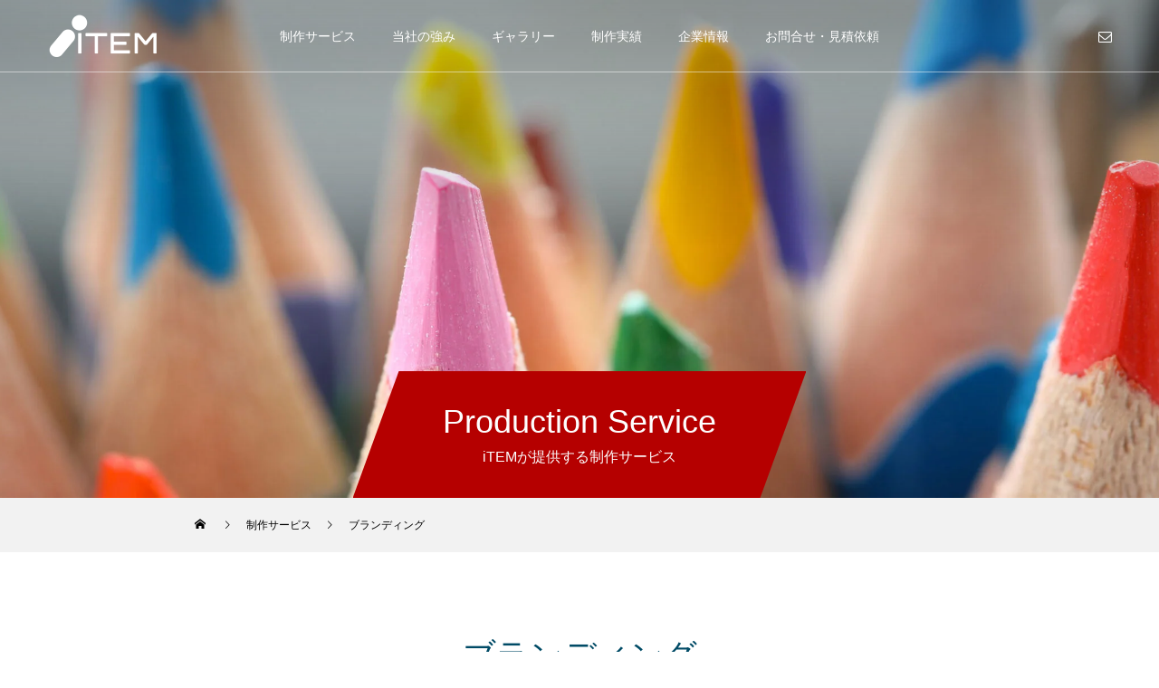

--- FILE ---
content_type: text/html; charset=UTF-8
request_url: https://create.i-tem.net/category/bld/
body_size: 16366
content:
<!DOCTYPE html>
<html class="pc" lang="ja">
<head prefix="og: https://ogp.me/ns# fb: https://ogp.me/ns/fb#">
<meta charset="UTF-8">
<!--[if IE]><meta http-equiv="X-UA-Compatible" content="IE=edge"><![endif]-->
<meta name="viewport" content="width=device-width">
<title>ブランディングに関する記事一覧</title>
<meta name="description" content="">
<link rel="pingback" href="https://create.i-tem.net/xmlrpc.php">
<meta name='robots' content='max-image-preview:large' />
<meta property="og:type" content="website">
<meta property="og:url" content="https://create.i-tem.net/category/bld/">
<meta property="og:title" content="ブランディング &#8211; ホームページ制作・PowerPointデザイン｜iTEM 東京事業所｜株式会社アイテム｜">
<meta property="og:description" content="Webサイト構築・パンフレット・導入事例・コンテンツで販促の問題を解決するIT企業とBtoB専門の制作会社">
<meta property="og:site_name" content="ホームページ制作・PowerPointデザイン｜iTEM 東京事業所｜株式会社アイテム｜">
<meta property="og:image" content="https://create.i-tem.net/wp-content/uploads/2021/09/ogp_create.jpg">
<meta property="og:image:secure_url" content="https://create.i-tem.net/wp-content/uploads/2021/09/ogp_create.jpg"> 
<meta property="og:image:width" content="1200"> 
<meta property="og:image:height" content="630">
<meta property="fb:app_id" content="177457884504990">
<meta name="twitter:card" content="summary">
<meta name="twitter:title" content="ブランディング &#8211; ホームページ制作・PowerPointデザイン｜iTEM 東京事業所｜株式会社アイテム｜">
<meta property="twitter:description" content="Webサイト構築・パンフレット・導入事例・コンテンツで販促の問題を解決するIT企業とBtoB専門の制作会社">
<link rel='dns-prefetch' href='//www.googletagmanager.com' />
<link rel="alternate" type="application/rss+xml" title="ホームページ制作・PowerPointデザイン｜iTEM 東京事業所｜株式会社アイテム｜ &raquo; フィード" href="https://create.i-tem.net/feed/" />
<link rel="alternate" type="application/rss+xml" title="ホームページ制作・PowerPointデザイン｜iTEM 東京事業所｜株式会社アイテム｜ &raquo; コメントフィード" href="https://create.i-tem.net/comments/feed/" />
<link rel="alternate" type="application/rss+xml" title="ホームページ制作・PowerPointデザイン｜iTEM 東京事業所｜株式会社アイテム｜ &raquo; ブランディング カテゴリーのフィード" href="https://create.i-tem.net/category/bld/feed/" />
<link rel="preconnect" href="https://fonts.googleapis.com">
<link rel="preconnect" href="https://fonts.gstatic.com" crossorigin>
<link href="https://fonts.googleapis.com/css2?family=Noto+Sans+JP:wght@400;600" rel="stylesheet">
<style id='wp-img-auto-sizes-contain-inline-css' type='text/css'>
img:is([sizes=auto i],[sizes^="auto," i]){contain-intrinsic-size:3000px 1500px}
/*# sourceURL=wp-img-auto-sizes-contain-inline-css */
</style>
<link rel='stylesheet' id='style-css' href='https://create.i-tem.net/wp-content/themes/force_tcd078/style.css?ver=1.17.1' type='text/css' media='all' />
<style id='wp-emoji-styles-inline-css' type='text/css'>

	img.wp-smiley, img.emoji {
		display: inline !important;
		border: none !important;
		box-shadow: none !important;
		height: 1em !important;
		width: 1em !important;
		margin: 0 0.07em !important;
		vertical-align: -0.1em !important;
		background: none !important;
		padding: 0 !important;
	}
/*# sourceURL=wp-emoji-styles-inline-css */
</style>
<style id='wp-block-library-inline-css' type='text/css'>
:root{--wp-block-synced-color:#7a00df;--wp-block-synced-color--rgb:122,0,223;--wp-bound-block-color:var(--wp-block-synced-color);--wp-editor-canvas-background:#ddd;--wp-admin-theme-color:#007cba;--wp-admin-theme-color--rgb:0,124,186;--wp-admin-theme-color-darker-10:#006ba1;--wp-admin-theme-color-darker-10--rgb:0,107,160.5;--wp-admin-theme-color-darker-20:#005a87;--wp-admin-theme-color-darker-20--rgb:0,90,135;--wp-admin-border-width-focus:2px}@media (min-resolution:192dpi){:root{--wp-admin-border-width-focus:1.5px}}.wp-element-button{cursor:pointer}:root .has-very-light-gray-background-color{background-color:#eee}:root .has-very-dark-gray-background-color{background-color:#313131}:root .has-very-light-gray-color{color:#eee}:root .has-very-dark-gray-color{color:#313131}:root .has-vivid-green-cyan-to-vivid-cyan-blue-gradient-background{background:linear-gradient(135deg,#00d084,#0693e3)}:root .has-purple-crush-gradient-background{background:linear-gradient(135deg,#34e2e4,#4721fb 50%,#ab1dfe)}:root .has-hazy-dawn-gradient-background{background:linear-gradient(135deg,#faaca8,#dad0ec)}:root .has-subdued-olive-gradient-background{background:linear-gradient(135deg,#fafae1,#67a671)}:root .has-atomic-cream-gradient-background{background:linear-gradient(135deg,#fdd79a,#004a59)}:root .has-nightshade-gradient-background{background:linear-gradient(135deg,#330968,#31cdcf)}:root .has-midnight-gradient-background{background:linear-gradient(135deg,#020381,#2874fc)}:root{--wp--preset--font-size--normal:16px;--wp--preset--font-size--huge:42px}.has-regular-font-size{font-size:1em}.has-larger-font-size{font-size:2.625em}.has-normal-font-size{font-size:var(--wp--preset--font-size--normal)}.has-huge-font-size{font-size:var(--wp--preset--font-size--huge)}.has-text-align-center{text-align:center}.has-text-align-left{text-align:left}.has-text-align-right{text-align:right}.has-fit-text{white-space:nowrap!important}#end-resizable-editor-section{display:none}.aligncenter{clear:both}.items-justified-left{justify-content:flex-start}.items-justified-center{justify-content:center}.items-justified-right{justify-content:flex-end}.items-justified-space-between{justify-content:space-between}.screen-reader-text{border:0;clip-path:inset(50%);height:1px;margin:-1px;overflow:hidden;padding:0;position:absolute;width:1px;word-wrap:normal!important}.screen-reader-text:focus{background-color:#ddd;clip-path:none;color:#444;display:block;font-size:1em;height:auto;left:5px;line-height:normal;padding:15px 23px 14px;text-decoration:none;top:5px;width:auto;z-index:100000}html :where(.has-border-color){border-style:solid}html :where([style*=border-top-color]){border-top-style:solid}html :where([style*=border-right-color]){border-right-style:solid}html :where([style*=border-bottom-color]){border-bottom-style:solid}html :where([style*=border-left-color]){border-left-style:solid}html :where([style*=border-width]){border-style:solid}html :where([style*=border-top-width]){border-top-style:solid}html :where([style*=border-right-width]){border-right-style:solid}html :where([style*=border-bottom-width]){border-bottom-style:solid}html :where([style*=border-left-width]){border-left-style:solid}html :where(img[class*=wp-image-]){height:auto;max-width:100%}:where(figure){margin:0 0 1em}html :where(.is-position-sticky){--wp-admin--admin-bar--position-offset:var(--wp-admin--admin-bar--height,0px)}@media screen and (max-width:600px){html :where(.is-position-sticky){--wp-admin--admin-bar--position-offset:0px}}

/*# sourceURL=wp-block-library-inline-css */
</style><style id='global-styles-inline-css' type='text/css'>
:root{--wp--preset--aspect-ratio--square: 1;--wp--preset--aspect-ratio--4-3: 4/3;--wp--preset--aspect-ratio--3-4: 3/4;--wp--preset--aspect-ratio--3-2: 3/2;--wp--preset--aspect-ratio--2-3: 2/3;--wp--preset--aspect-ratio--16-9: 16/9;--wp--preset--aspect-ratio--9-16: 9/16;--wp--preset--color--black: #000000;--wp--preset--color--cyan-bluish-gray: #abb8c3;--wp--preset--color--white: #ffffff;--wp--preset--color--pale-pink: #f78da7;--wp--preset--color--vivid-red: #cf2e2e;--wp--preset--color--luminous-vivid-orange: #ff6900;--wp--preset--color--luminous-vivid-amber: #fcb900;--wp--preset--color--light-green-cyan: #7bdcb5;--wp--preset--color--vivid-green-cyan: #00d084;--wp--preset--color--pale-cyan-blue: #8ed1fc;--wp--preset--color--vivid-cyan-blue: #0693e3;--wp--preset--color--vivid-purple: #9b51e0;--wp--preset--gradient--vivid-cyan-blue-to-vivid-purple: linear-gradient(135deg,rgb(6,147,227) 0%,rgb(155,81,224) 100%);--wp--preset--gradient--light-green-cyan-to-vivid-green-cyan: linear-gradient(135deg,rgb(122,220,180) 0%,rgb(0,208,130) 100%);--wp--preset--gradient--luminous-vivid-amber-to-luminous-vivid-orange: linear-gradient(135deg,rgb(252,185,0) 0%,rgb(255,105,0) 100%);--wp--preset--gradient--luminous-vivid-orange-to-vivid-red: linear-gradient(135deg,rgb(255,105,0) 0%,rgb(207,46,46) 100%);--wp--preset--gradient--very-light-gray-to-cyan-bluish-gray: linear-gradient(135deg,rgb(238,238,238) 0%,rgb(169,184,195) 100%);--wp--preset--gradient--cool-to-warm-spectrum: linear-gradient(135deg,rgb(74,234,220) 0%,rgb(151,120,209) 20%,rgb(207,42,186) 40%,rgb(238,44,130) 60%,rgb(251,105,98) 80%,rgb(254,248,76) 100%);--wp--preset--gradient--blush-light-purple: linear-gradient(135deg,rgb(255,206,236) 0%,rgb(152,150,240) 100%);--wp--preset--gradient--blush-bordeaux: linear-gradient(135deg,rgb(254,205,165) 0%,rgb(254,45,45) 50%,rgb(107,0,62) 100%);--wp--preset--gradient--luminous-dusk: linear-gradient(135deg,rgb(255,203,112) 0%,rgb(199,81,192) 50%,rgb(65,88,208) 100%);--wp--preset--gradient--pale-ocean: linear-gradient(135deg,rgb(255,245,203) 0%,rgb(182,227,212) 50%,rgb(51,167,181) 100%);--wp--preset--gradient--electric-grass: linear-gradient(135deg,rgb(202,248,128) 0%,rgb(113,206,126) 100%);--wp--preset--gradient--midnight: linear-gradient(135deg,rgb(2,3,129) 0%,rgb(40,116,252) 100%);--wp--preset--font-size--small: 13px;--wp--preset--font-size--medium: 20px;--wp--preset--font-size--large: 36px;--wp--preset--font-size--x-large: 42px;--wp--preset--spacing--20: 0.44rem;--wp--preset--spacing--30: 0.67rem;--wp--preset--spacing--40: 1rem;--wp--preset--spacing--50: 1.5rem;--wp--preset--spacing--60: 2.25rem;--wp--preset--spacing--70: 3.38rem;--wp--preset--spacing--80: 5.06rem;--wp--preset--shadow--natural: 6px 6px 9px rgba(0, 0, 0, 0.2);--wp--preset--shadow--deep: 12px 12px 50px rgba(0, 0, 0, 0.4);--wp--preset--shadow--sharp: 6px 6px 0px rgba(0, 0, 0, 0.2);--wp--preset--shadow--outlined: 6px 6px 0px -3px rgb(255, 255, 255), 6px 6px rgb(0, 0, 0);--wp--preset--shadow--crisp: 6px 6px 0px rgb(0, 0, 0);}:where(.is-layout-flex){gap: 0.5em;}:where(.is-layout-grid){gap: 0.5em;}body .is-layout-flex{display: flex;}.is-layout-flex{flex-wrap: wrap;align-items: center;}.is-layout-flex > :is(*, div){margin: 0;}body .is-layout-grid{display: grid;}.is-layout-grid > :is(*, div){margin: 0;}:where(.wp-block-columns.is-layout-flex){gap: 2em;}:where(.wp-block-columns.is-layout-grid){gap: 2em;}:where(.wp-block-post-template.is-layout-flex){gap: 1.25em;}:where(.wp-block-post-template.is-layout-grid){gap: 1.25em;}.has-black-color{color: var(--wp--preset--color--black) !important;}.has-cyan-bluish-gray-color{color: var(--wp--preset--color--cyan-bluish-gray) !important;}.has-white-color{color: var(--wp--preset--color--white) !important;}.has-pale-pink-color{color: var(--wp--preset--color--pale-pink) !important;}.has-vivid-red-color{color: var(--wp--preset--color--vivid-red) !important;}.has-luminous-vivid-orange-color{color: var(--wp--preset--color--luminous-vivid-orange) !important;}.has-luminous-vivid-amber-color{color: var(--wp--preset--color--luminous-vivid-amber) !important;}.has-light-green-cyan-color{color: var(--wp--preset--color--light-green-cyan) !important;}.has-vivid-green-cyan-color{color: var(--wp--preset--color--vivid-green-cyan) !important;}.has-pale-cyan-blue-color{color: var(--wp--preset--color--pale-cyan-blue) !important;}.has-vivid-cyan-blue-color{color: var(--wp--preset--color--vivid-cyan-blue) !important;}.has-vivid-purple-color{color: var(--wp--preset--color--vivid-purple) !important;}.has-black-background-color{background-color: var(--wp--preset--color--black) !important;}.has-cyan-bluish-gray-background-color{background-color: var(--wp--preset--color--cyan-bluish-gray) !important;}.has-white-background-color{background-color: var(--wp--preset--color--white) !important;}.has-pale-pink-background-color{background-color: var(--wp--preset--color--pale-pink) !important;}.has-vivid-red-background-color{background-color: var(--wp--preset--color--vivid-red) !important;}.has-luminous-vivid-orange-background-color{background-color: var(--wp--preset--color--luminous-vivid-orange) !important;}.has-luminous-vivid-amber-background-color{background-color: var(--wp--preset--color--luminous-vivid-amber) !important;}.has-light-green-cyan-background-color{background-color: var(--wp--preset--color--light-green-cyan) !important;}.has-vivid-green-cyan-background-color{background-color: var(--wp--preset--color--vivid-green-cyan) !important;}.has-pale-cyan-blue-background-color{background-color: var(--wp--preset--color--pale-cyan-blue) !important;}.has-vivid-cyan-blue-background-color{background-color: var(--wp--preset--color--vivid-cyan-blue) !important;}.has-vivid-purple-background-color{background-color: var(--wp--preset--color--vivid-purple) !important;}.has-black-border-color{border-color: var(--wp--preset--color--black) !important;}.has-cyan-bluish-gray-border-color{border-color: var(--wp--preset--color--cyan-bluish-gray) !important;}.has-white-border-color{border-color: var(--wp--preset--color--white) !important;}.has-pale-pink-border-color{border-color: var(--wp--preset--color--pale-pink) !important;}.has-vivid-red-border-color{border-color: var(--wp--preset--color--vivid-red) !important;}.has-luminous-vivid-orange-border-color{border-color: var(--wp--preset--color--luminous-vivid-orange) !important;}.has-luminous-vivid-amber-border-color{border-color: var(--wp--preset--color--luminous-vivid-amber) !important;}.has-light-green-cyan-border-color{border-color: var(--wp--preset--color--light-green-cyan) !important;}.has-vivid-green-cyan-border-color{border-color: var(--wp--preset--color--vivid-green-cyan) !important;}.has-pale-cyan-blue-border-color{border-color: var(--wp--preset--color--pale-cyan-blue) !important;}.has-vivid-cyan-blue-border-color{border-color: var(--wp--preset--color--vivid-cyan-blue) !important;}.has-vivid-purple-border-color{border-color: var(--wp--preset--color--vivid-purple) !important;}.has-vivid-cyan-blue-to-vivid-purple-gradient-background{background: var(--wp--preset--gradient--vivid-cyan-blue-to-vivid-purple) !important;}.has-light-green-cyan-to-vivid-green-cyan-gradient-background{background: var(--wp--preset--gradient--light-green-cyan-to-vivid-green-cyan) !important;}.has-luminous-vivid-amber-to-luminous-vivid-orange-gradient-background{background: var(--wp--preset--gradient--luminous-vivid-amber-to-luminous-vivid-orange) !important;}.has-luminous-vivid-orange-to-vivid-red-gradient-background{background: var(--wp--preset--gradient--luminous-vivid-orange-to-vivid-red) !important;}.has-very-light-gray-to-cyan-bluish-gray-gradient-background{background: var(--wp--preset--gradient--very-light-gray-to-cyan-bluish-gray) !important;}.has-cool-to-warm-spectrum-gradient-background{background: var(--wp--preset--gradient--cool-to-warm-spectrum) !important;}.has-blush-light-purple-gradient-background{background: var(--wp--preset--gradient--blush-light-purple) !important;}.has-blush-bordeaux-gradient-background{background: var(--wp--preset--gradient--blush-bordeaux) !important;}.has-luminous-dusk-gradient-background{background: var(--wp--preset--gradient--luminous-dusk) !important;}.has-pale-ocean-gradient-background{background: var(--wp--preset--gradient--pale-ocean) !important;}.has-electric-grass-gradient-background{background: var(--wp--preset--gradient--electric-grass) !important;}.has-midnight-gradient-background{background: var(--wp--preset--gradient--midnight) !important;}.has-small-font-size{font-size: var(--wp--preset--font-size--small) !important;}.has-medium-font-size{font-size: var(--wp--preset--font-size--medium) !important;}.has-large-font-size{font-size: var(--wp--preset--font-size--large) !important;}.has-x-large-font-size{font-size: var(--wp--preset--font-size--x-large) !important;}
/*# sourceURL=global-styles-inline-css */
</style>

<style id='classic-theme-styles-inline-css' type='text/css'>
/*! This file is auto-generated */
.wp-block-button__link{color:#fff;background-color:#32373c;border-radius:9999px;box-shadow:none;text-decoration:none;padding:calc(.667em + 2px) calc(1.333em + 2px);font-size:1.125em}.wp-block-file__button{background:#32373c;color:#fff;text-decoration:none}
/*# sourceURL=/wp-includes/css/classic-themes.min.css */
</style>
<link rel='stylesheet' id='contact-form-7-css' href='https://create.i-tem.net/wp-content/plugins/contact-form-7/includes/css/styles.css?ver=6.1.4' type='text/css' media='all' />
<link rel='stylesheet' id='tablepress-default-css' href='https://create.i-tem.net/wp-content/plugins/tablepress/css/build/default.css?ver=3.2.6' type='text/css' media='all' />
<link rel='stylesheet' id='jquery.lightbox.min.css-css' href='https://create.i-tem.net/wp-content/plugins/wp-jquery-lightbox/lightboxes/wp-jquery-lightbox/styles/lightbox.min.css?ver=2.3.4' type='text/css' media='all' />
<link rel='stylesheet' id='jqlb-overrides-css' href='https://create.i-tem.net/wp-content/plugins/wp-jquery-lightbox/lightboxes/wp-jquery-lightbox/styles/overrides.css?ver=2.3.4' type='text/css' media='all' />
<style id='jqlb-overrides-inline-css' type='text/css'>

			#outerImageContainer {
				box-shadow: 0 0 4px 2px rgba(0,0,0,.2);
			}
			#imageContainer{
				padding: 8px;
			}
			#imageDataContainer {
				box-shadow: none;
				z-index: auto;
			}
			#prevArrow,
			#nextArrow{
				background-color: #ffffff;
				color: #000000;
			}
/*# sourceURL=jqlb-overrides-inline-css */
</style>
<style>:root {
  --tcd-font-type1: Arial,"Hiragino Sans","Yu Gothic Medium","Meiryo",sans-serif;
  --tcd-font-type2: "Times New Roman",Times,"Yu Mincho","游明朝","游明朝体","Hiragino Mincho Pro",serif;
  --tcd-font-type3: Palatino,"Yu Kyokasho","游教科書体","UD デジタル 教科書体 N","游明朝","游明朝体","Hiragino Mincho Pro","Meiryo",serif;
  --tcd-font-type-logo: "Noto Sans JP",sans-serif;
}</style>
<script type="text/javascript" src="https://create.i-tem.net/wp-includes/js/jquery/jquery.min.js?ver=3.7.1" id="jquery-core-js"></script>
<script type="text/javascript" src="https://create.i-tem.net/wp-includes/js/jquery/jquery-migrate.min.js?ver=3.4.1" id="jquery-migrate-js"></script>

<!-- Site Kit によって追加された Google タグ（gtag.js）スニペット -->
<!-- Google アナリティクス スニペット (Site Kit が追加) -->
<script type="text/javascript" src="https://www.googletagmanager.com/gtag/js?id=GT-PBSJXMC" id="google_gtagjs-js" async></script>
<script type="text/javascript" id="google_gtagjs-js-after">
/* <![CDATA[ */
window.dataLayer = window.dataLayer || [];function gtag(){dataLayer.push(arguments);}
gtag("set","linker",{"domains":["create.i-tem.net"]});
gtag("js", new Date());
gtag("set", "developer_id.dZTNiMT", true);
gtag("config", "GT-PBSJXMC");
//# sourceURL=google_gtagjs-js-after
/* ]]> */
</script>
<link rel="https://api.w.org/" href="https://create.i-tem.net/wp-json/" /><link rel="alternate" title="JSON" type="application/json" href="https://create.i-tem.net/wp-json/wp/v2/categories/14" /><meta name="generator" content="Site Kit by Google 1.170.0" /><link rel="stylesheet" href="https://create.i-tem.net/wp-content/themes/force_tcd078/css/design-plus.css?ver=1.17.1">
<link rel="stylesheet" href="https://create.i-tem.net/wp-content/themes/force_tcd078/css/sns-botton.css?ver=1.17.1">
<link rel="stylesheet" media="screen and (max-width:1001px)" href="https://create.i-tem.net/wp-content/themes/force_tcd078/css/responsive.css?ver=1.17.1">
<link rel="stylesheet" media="screen and (max-width:1001px)" href="https://create.i-tem.net/wp-content/themes/force_tcd078/css/footer-bar.css?ver=1.17.1">

<script src="https://create.i-tem.net/wp-content/themes/force_tcd078/js/tcd_cookie.js?ver=1.17.1"></script>
<script src="https://create.i-tem.net/wp-content/themes/force_tcd078/js/jquery.easing.1.4.js?ver=1.17.1"></script>
<script src="https://create.i-tem.net/wp-content/themes/force_tcd078/js/jscript.js?ver=1.17.1"></script>
<script src="https://create.i-tem.net/wp-content/themes/force_tcd078/js/comment.js?ver=1.17.1"></script>

<link rel="stylesheet" href="https://create.i-tem.net/wp-content/themes/force_tcd078/js/simplebar.css?ver=1.17.1">
<script src="https://create.i-tem.net/wp-content/themes/force_tcd078/js/simplebar.min.js?ver=1.17.1"></script>


<script src="https://create.i-tem.net/wp-content/themes/force_tcd078/js/header_fix.js?ver=1.17.1"></script>
<script src="https://create.i-tem.net/wp-content/themes/force_tcd078/js/header_fix_mobile.js?ver=1.17.1"></script>

<style type="text/css">

body, input, textarea { font-family: var(--tcd-font-type1);}

.rich_font, .p-vertical { font-family: var(--tcd-font-type1); }

.rich_font_1 { font-family: var(--tcd-font-type1); }
.rich_font_2 { font-family: var(--tcd-font-type2);font-weight:500; }
.rich_font_3 { font-family: var(--tcd-font-type3); font-weight:500; }
.rich_font_logo { font-family: var(--tcd-font-type-logo); font-weight: bold !important;}



.widget_headline { font-family: var(--tcd-font-type1); }

.blog_meta { color:#ffffff !important; background:#b50000 !important; }
.blog_meta a { color:#ffffff; }
.blog_meta li:last-child:before { background:#ffffff; }
.news_meta { color:#ffffff !important; background:#b50000 !important; }
.news_meta a { color:#ffffff; }
.news_meta li:last-child:before { background:#ffffff; }

#header { border-bottom:1px solid rgba(255,255,255,0.5); }
#header.active, .pc .header_fix #header { background:#b50000; border-color:rgba(255,255,255,0) !important; }
body.no_menu #header.active { background:none !important; border-bottom:1px solid rgba(255,255,255,0.5) !important; }
.mobile #header, .mobie #header.active, .mobile .header_fix #header { background:#ffffff; border:none; }
.mobile #header_logo .logo a, #menu_button:before { color:#000000; }
.mobile #header_logo .logo a:hover, #menu_button:hover:before { color:#cccccc; }

#global_menu > ul > li > a, #header_social_link li a, #header_logo .logo a { color:#ffffff; }
#global_menu > ul > li > a:hover, #header_social_link li a:hover:before, #global_menu > ul > li.megamenu_parent.active_button > a, #header_logo .logo a:hover, #global_menu > ul > li.active > a { color:#cccccc; }
#global_menu ul ul a { color:#FFFFFF; background:#000000; }
#global_menu ul ul a:hover { background:#00314a; }
#global_menu ul ul li.menu-item-has-children > a:before { color:#FFFFFF; }
#header_social_link li a:before{color:#ffffff;}
#drawer_menu { background:#222222; }
#mobile_menu a { color:#ffffff; background:#222222; border-bottom:1px solid #444444; }
#mobile_menu li li a { color:#ffffff; background:#333333; }
#mobile_menu a:hover, #drawer_menu .close_button:hover, #mobile_menu .child_menu_button:hover { color:#ffffff; background:#b50000; }
#mobile_menu li li a:hover { color:#ffffff; }

.megamenu_gallery_category_list { background:#b50000; }
.megamenu_gallery_category_list .title { font-size:20px; }
.megamenu_gallery_category_list .item a:before {
  background: -moz-linear-gradient(left,  rgba(0,0,0,0.5) 0%, rgba(0,0,0,0) 100%);
  background: -webkit-linear-gradient(left,  rgba(0,0,0,0.5) 0%,rgba(0,0,0,0) 100%);
  background: linear-gradient(to right,  rgba(0,0,0,0.5) 0%,rgba(0,0,0,0) 100%);
}
.megamenu_blog_list { background:#b50000; }
.megamenu_blog_list .item .title { font-size:14px; }

#bread_crumb { background:#f2f2f2; }

#return_top a:before { color:#ffffff; }
#return_top a { background:#b50000; }
#return_top a:hover { background:#870600; }
#footer_banner .title { font-size:16px; color:#ffffff; }
@media screen and (max-width:750px) {
  #footer_banner .title { font-size:14px; }
}

#page_header .headline_area { color:#FFFFFF; }
#page_header .headline { font-size:36px; }
#page_header .sub_title { font-size:16px; }
#page_header .headline_area:before { background:#b50000; }
#page_header .headline_area:before { -ms-transform: skewX(-20deg); -webkit-transform: skewX(-20deg); transform: skewX(-20deg); }
#catch_area .catch { font-size:36px; color:#004b66; }
#catch_area .desc { font-size:16px; }
#blog_archive .post_list2 .title { font-size:16px; }
@media screen and (max-width:750px) {
  #page_header .headline { font-size:22px; }
  #page_header .sub_title { font-size:12px; }
  #catch_area .catch { font-size:24px; }
  #catch_area .desc { font-size:14px; }
  #blog_archive .post_list2 .title { font-size:14px; }
}

.author_profile a.avatar img, .animate_image img, .animate_background .image, #recipe_archive .blur_image {
  width:100%; height:auto;
  -webkit-transition: transform  0.75s ease;
  transition: transform  0.75s ease;
}
.author_profile a.avatar:hover img, .animate_image:hover img, .animate_background:hover .image, #recipe_archive a:hover .blur_image {
  -webkit-transform: scale(1.2);
  transform: scale(1.2);
}




a { color:#000; }

#comment_headline, .tcd_category_list a:hover, .tcd_category_list .child_menu_button:hover, #post_title_area .post_meta a:hover,
.cardlink_title a:hover, #recent_post .item a:hover, .comment a:hover, .comment_form_wrapper a:hover, .author_profile a:hover, .author_profile .author_link li a:hover:before, #post_meta_bottom a:hover,
#searchform .submit_button:hover:before, .styled_post_list1 a:hover .title_area, .styled_post_list1 a:hover .date, .p-dropdown__title:hover:after, .p-dropdown__list li a:hover, #menu_button:hover:before,
  { color: #b50000; }

#submit_comment:hover, #cancel_comment_reply a:hover, #wp-calendar #prev a:hover, #wp-calendar #next a:hover, #wp-calendar td a:hover, #p_readmore .button:hover, .page_navi a:hover, #post_pagination p, #post_pagination a:hover, .c-pw__btn:hover, #post_pagination a:hover,
.member_list_slider .slick-dots button:hover::before, .member_list_slider .slick-dots .slick-active button::before, #comment_tab li.active a, #comment_tab li.active a:hover
  { background-color: #b50000; }

#comment_textarea textarea:focus, .c-pw__box-input:focus, .page_navi a:hover, #post_pagination p, #post_pagination a:hover
  { border-color: #b50000; }

a:hover, #header_logo a:hover, .megamenu_blog_list a:hover .title, .megamenu_blog_list .slider_arrow:hover:before, .index_post_list1 .slider_arrow:hover:before, #header_carousel .post_meta li a:hover,
#footer a:hover, #footer_social_link li a:hover:before, #bread_crumb a:hover, #bread_crumb li.home a:hover:after, #next_prev_post a:hover, #next_prev_post a:hover:before, .post_list1 .post_meta li a:hover, .index_post_list1 .carousel_arrow:hover:before, .post_list2 .post_meta li a:hover,
#recent_post .carousel_arrow:hover:before, #single_tab_post_list .carousel_arrow:hover:before, #single_tab_post_list_header li:hover, #single_author_title_area .author_link li a:hover:before, .megamenu_blog_list .carousel_arrow:hover:before,
#member_single .user_video_area a:hover:before, #single_gallery_list .item.video:hover:after, .single_copy_title_url_btn:hover, .p-dropdown__list li a:hover, .p-dropdown__title:hover
  { color: #cccccc; }
#footer_social_link li.note a:hover:before{ background-color: #cccccc; }
.post_content a, .custom-html-widget a { color:#1e73be; }
.post_content a:hover, .custom-html-widget a:hover { color:#dd3333; }


.styled_h2 {
  font-size:22px !important; text-align:left; color:#000000;   border-top:1px solid #222222;
  border-bottom:1px solid #222222;
  border-left:0px solid #222222;
  border-right:0px solid #222222;
  padding:30px 0px 30px 0px !important;
  margin:0px 0px 30px !important;
}
.styled_h3 {
  font-size:20px !important; text-align:left; color:#000000;   border-top:2px solid #222222;
  border-bottom:1px solid #dddddd;
  border-left:0px solid #dddddd;
  border-right:0px solid #dddddd;
  padding:30px 0px 30px 20px !important;
  margin:0px 0px 30px !important;
}
.styled_h4 {
  font-size:18px !important; text-align:left; color:#000000;   border-top:0px solid #dddddd;
  border-bottom:0px solid #dddddd;
  border-left:2px solid #222222;
  border-right:0px solid #dddddd;
  padding:10px 0px 10px 15px !important;
  margin:0px 0px 30px !important;
}
.styled_h5 {
  font-size:16px !important; text-align:left; color:#000000;   border-top:0px solid #dddddd;
  border-bottom:0px solid #dddddd;
  border-left:0px solid #dddddd;
  border-right:0px solid #dddddd;
  padding:15px 15px 15px 15px !important;
  margin:0px 0px 30px !important;
}
.q_custom_button1 { background: #535353; color: #ffffff !important; border-color: #535353 !important; }
.q_custom_button1:hover, .q_custom_button1:focus { background: #7d7d7d; color: #ffffff !important; border-color: #7d7d7d !important; }
.q_custom_button2 { background: #535353; color: #ffffff !important; border-color: #535353 !important; }
.q_custom_button2:hover, .q_custom_button2:focus { background: #7d7d7d; color: #ffffff !important; border-color: #7d7d7d !important; }
.q_custom_button3 { background: #535353; color: #ffffff !important; border-color: #535353 !important; }
.q_custom_button3:hover, .q_custom_button3:focus { background: #7d7d7d; color: #ffffff !important; border-color: #7d7d7d !important; }
.speech_balloon_left1 .speach_balloon_text { background-color: #ffdfdf; border-color: #ffdfdf; color: #000000 }
.speech_balloon_left1 .speach_balloon_text::before { border-right-color: #ffdfdf }
.speech_balloon_left1 .speach_balloon_text::after { border-right-color: #ffdfdf }
.speech_balloon_left2 .speach_balloon_text { background-color: #c9c9c9; border-color: #c9c9c9; color: #000000 }
.speech_balloon_left2 .speach_balloon_text::before { border-right-color: #c9c9c9 }
.speech_balloon_left2 .speach_balloon_text::after { border-right-color: #c9c9c9 }
.speech_balloon_right1 .speach_balloon_text { background-color: #ffffff; border-color: #ff5353; color: #000000 }
.speech_balloon_right1 .speach_balloon_text::before { border-left-color: #ff5353 }
.speech_balloon_right1 .speach_balloon_text::after { border-left-color: #ffffff }
.speech_balloon_right2 .speach_balloon_text { background-color: #ffffff; border-color: #0789b5; color: #000000 }
.speech_balloon_right2 .speach_balloon_text::before { border-left-color: #0789b5 }
.speech_balloon_right2 .speach_balloon_text::after { border-left-color: #ffffff }

</style>

<script type="text/javascript">
jQuery(function($){

  $('.megamenu_blog_slider').slick({
    infinite: true,
    dots: false,
    arrows: false,
    slidesToShow: 5,
    slidesToScroll: 1,
    swipeToSlide: true,
    touchThreshold: 20,
    adaptiveHeight: false,
    pauseOnHover: true,
    autoplay: false,
    fade: false,
    easing: 'easeOutExpo',
    speed: 700,
    autoplaySpeed: 5000
  });
  $('.megamenu_blog_list_inner .prev_item').on('click', function() {
    $('.megamenu_blog_slider').slick('slickPrev');
  });
  $('.megamenu_blog_list_inner .next_item').on('click', function() {
    $('.megamenu_blog_slider').slick('slickNext');
  });

});
</script>
<style type="text/css">
.p-footer-cta--1 .p-footer-cta__catch { color: #ffffff; }
.p-footer-cta--1 .p-footer-cta__desc { color: #999999; }
.p-footer-cta--1 .p-footer-cta__inner { background: rgba( 0, 0, 0, 0.8); }
.p-footer-cta--1 .p-footer-cta__btn { color:#ffffff; background: #b50000; }
.p-footer-cta--1 .p-footer-cta__btn:hover { color:#ffffff; background: #444444; }
.p-footer-cta--2 .p-footer-cta__catch { color: #ffffff; }
.p-footer-cta--2 .p-footer-cta__desc { color: #999999; }
.p-footer-cta--2 .p-footer-cta__inner { background: rgba( 0, 0, 0, 1); }
.p-footer-cta--2 .p-footer-cta__btn { color:#ffffff; background: #004c66; }
.p-footer-cta--2 .p-footer-cta__btn:hover { color:#ffffff; background: #444444; }
.p-footer-cta--3 .p-footer-cta__catch { color: #ffffff; }
.p-footer-cta--3 .p-footer-cta__desc { color: #999999; }
.p-footer-cta--3 .p-footer-cta__inner { background: rgba( 0, 0, 0, 1); }
.p-footer-cta--3 .p-footer-cta__btn { color:#ffffff; background: #004c66; }
.p-footer-cta--3 .p-footer-cta__btn:hover { color:#ffffff; background: #444444; }
</style>

<script>
jQuery(function ($) {
	var $window = $(window);
	var $body = $('body');
  // クイックタグ - underline ------------------------------------------
  if ($('.q_underline').length) {
    var gradient_prefix = null;
    $('.q_underline').each(function(){
      var bbc = $(this).css('borderBottomColor');
      if (jQuery.inArray(bbc, ['transparent', 'rgba(0, 0, 0, 0)']) == -1) {
        if (gradient_prefix === null) {
          gradient_prefix = '';
          var ua = navigator.userAgent.toLowerCase();
          if (/webkit/.test(ua)) {
            gradient_prefix = '-webkit-';
          } else if (/firefox/.test(ua)) {
            gradient_prefix = '-moz-';
          } else {
            gradient_prefix = '';
          }
        }
        $(this).css('borderBottomColor', 'transparent');
        if (gradient_prefix) {
          $(this).css('backgroundImage', gradient_prefix+'linear-gradient(left, transparent 50%, '+bbc+ ' 50%)');
        } else {
          $(this).css('backgroundImage', 'linear-gradient(to right, transparent 50%, '+bbc+ ' 50%)');
        }
      }
    });
    $window.on('scroll.q_underline', function(){
      $('.q_underline:not(.is-active)').each(function(){
        if ($body.hasClass('show-serumtal')) {
          var left = $(this).offset().left;
          if (window.scrollX > left - window.innerHeight) {
            $(this).addClass('is-active');
          }
        } else {
          var top = $(this).offset().top;
          if (window.scrollY > top - window.innerHeight) {
            $(this).addClass('is-active');
          }
        }
      });
      if (!$('.q_underline:not(.is-active)').length) {
        $window.off('scroll.q_underline');
      }
    });
  }
} );
</script>
<meta name="google-site-verification" content="A2JvH4jFW3D3AKTIo7nKxft7fuMWl18f7UpOt5kaQw0"><link rel="icon" href="https://create.i-tem.net/wp-content/uploads/2021/09/cropped-item_favicon-32x32.png" sizes="32x32" />
<link rel="icon" href="https://create.i-tem.net/wp-content/uploads/2021/09/cropped-item_favicon-192x192.png" sizes="192x192" />
<link rel="apple-touch-icon" href="https://create.i-tem.net/wp-content/uploads/2021/09/cropped-item_favicon-180x180.png" />
<meta name="msapplication-TileImage" content="https://create.i-tem.net/wp-content/uploads/2021/09/cropped-item_favicon-270x270.png" />
		<style type="text/css" id="wp-custom-css">
			.grecaptcha-badge { visibility: hidden; }		</style>
		<link rel='stylesheet' id='slick-style-css' href='https://create.i-tem.net/wp-content/themes/force_tcd078/js/slick.css?ver=1.0.0' type='text/css' media='all' />
</head>
<body id="body" class="archive category category-bld category-14 wp-embed-responsive wp-theme-force_tcd078 use_header_fix use_mobile_header_fix">


<div id="container">

 <header id="header">

  <div id="header_logo">
   <div class="logo">
 <a href="https://create.i-tem.net/" title="ホームページ制作・PowerPointデザイン｜iTEM 東京事業所｜株式会社アイテム｜">
    <img class="pc_logo_image type1" src="https://create.i-tem.net/wp-content/uploads/2021/07/iTEM_logo_w_100.png?1769312869" alt="ホームページ制作・PowerPointデザイン｜iTEM 東京事業所｜株式会社アイテム｜" title="ホームページ制作・PowerPointデザイン｜iTEM 東京事業所｜株式会社アイテム｜" width="128" height="50">
      <img class="mobile_logo_image" src="https://create.i-tem.net/wp-content/uploads/2021/09/iTEM_logo_50.png?1769312869" alt="ホームページ制作・PowerPointデザイン｜iTEM 東京事業所｜株式会社アイテム｜" title="ホームページ制作・PowerPointデザイン｜iTEM 東京事業所｜株式会社アイテム｜" width="64" height="25">
   </a>
</div>

  </div>

    <a href="#" id="menu_button"><span>メニュー</span></a>
  <nav id="global_menu">
   <ul id="menu-%e3%83%98%e3%83%83%e3%83%80%e3%83%bc%e3%83%a1%e3%83%8b%e3%83%a5%e3%83%bc" class="menu"><li id="menu-item-815" class="menu-item menu-item-type-custom menu-item-object-custom menu-item-815"><a href="https://create.i-tem.net/blog_list/" class="megamenu_button" data-megamenu="js-megamenu815">制作サービス</a></li>
<li id="menu-item-712" class="menu-item menu-item-type-post_type_archive menu-item-object-news menu-item-has-children menu-item-712"><a href="https://create.i-tem.net/news/">当社の強み</a>
<ul class="sub-menu">
	<li id="menu-item-750" class="menu-item menu-item-type-post_type menu-item-object-news menu-item-750"><a href="https://create.i-tem.net/news/solution1/">売れない販促物の『そうじゃない感』を解消します</a></li>
	<li id="menu-item-777" class="menu-item menu-item-type-post_type menu-item-object-news menu-item-777"><a href="https://create.i-tem.net/news/order/">お客様からの指示待ちはいたしませんー積極的に提案いたします</a></li>
	<li id="menu-item-805" class="menu-item menu-item-type-post_type menu-item-object-news menu-item-805"><a href="https://create.i-tem.net/news/forte/">IT企業やBtoBのコンテンツ制作（Web・パンフレット等）に強い理由</a></li>
	<li id="menu-item-749" class="menu-item menu-item-type-post_type menu-item-object-news menu-item-749"><a href="https://create.i-tem.net/news/vkm-com/">創業時からテレワークに対応したオンライン・コラボレーション</a></li>
	<li id="menu-item-766" class="menu-item menu-item-type-post_type menu-item-object-news menu-item-766"><a href="https://create.i-tem.net/news/original-item/">ライターに取材させないからうまくいく－iTEMだけのコンテンツ制作手法</a></li>
</ul>
</li>
<li id="menu-item-404" class="menu-item menu-item-type-post_type_archive menu-item-object-gallery menu-item-404"><a href="https://create.i-tem.net/gallery/">ギャラリー</a></li>
<li id="menu-item-451" class="menu-item menu-item-type-post_type menu-item-object-page menu-item-451"><a href="https://create.i-tem.net/achievement/">制作実績</a></li>
<li id="menu-item-49" class="menu-item menu-item-type-post_type menu-item-object-page menu-item-49"><a href="https://create.i-tem.net/company/">企業情報</a></li>
<li id="menu-item-797" class="menu-item menu-item-type-post_type menu-item-object-page menu-item-797"><a href="https://create.i-tem.net/contact_us/">お問合せ・見積依頼</a></li>
</ul>  </nav>
  
      <ul id="header_social_link" class="clearfix">
                     <li class="contact"><a href="https://create.i-tem.net/contact_us/" rel="nofollow" target="_blank" title="Contact"><span>Contact</span></a></li>     </ul>
  
  <div class="megamenu_blog_list" id="js-megamenu815">
 <div class="megamenu_blog_list_inner clearfix">

    <div class="megamenu_blog_slider">
      <article class="item">
    <a class="clearfix animate_background" href="https://create.i-tem.net/web/marketing/web_mark/">
     <div class="image_wrap">
      <div class="image" style="background:url(https://create.i-tem.net/wp-content/uploads/2023/03/web-mark-250x250.jpg) no-repeat center center; background-size:cover;"></div>
     </div>
     <div class="title_area">
      <p class="title"><span>見えない顧客にリーチする！WEBマーケティング実践プログラム</span></p>
     </div>
    </a>
   </article>
      <article class="item">
    <a class="clearfix animate_background" href="https://create.i-tem.net/pamphlet/ppt/ppt-temp/">
     <div class="image_wrap">
      <div class="image" style="background:url(https://create.i-tem.net/wp-content/uploads/2021/08/ppt_temp_top-250x250.jpg) no-repeat center center; background-size:cover;"></div>
     </div>
     <div class="title_area">
      <p class="title"><span>資料作りの無駄な時間が激減するPowerPointテンプレート・デザイン</span></p>
     </div>
    </a>
   </article>
      <article class="item">
    <a class="clearfix animate_background" href="https://create.i-tem.net/pamphlet/sales/b2b-catalog/">
     <div class="image_wrap">
      <div class="image" style="background:url(https://create.i-tem.net/wp-content/uploads/2021/08/b2b-catalog_top-250x250.jpg) no-repeat center center; background-size:cover;"></div>
     </div>
     <div class="title_area">
      <p class="title"><span>営業シーンでホントに使える！BtoBパンフレットの作り方</span></p>
     </div>
    </a>
   </article>
      <article class="item">
    <a class="clearfix animate_background" href="https://create.i-tem.net/pamphlet/sales/diagnostic-tool/">
     <div class="image_wrap">
      <div class="image" style="background:url(https://create.i-tem.net/wp-content/uploads/2021/08/diagnostic-tool_top-250x250.jpg) no-repeat center center; background-size:cover;"></div>
     </div>
     <div class="title_area">
      <p class="title"><span>アプリ不要！顧客課題を可視化する「診断ツール」でインバウンド強化</span></p>
     </div>
    </a>
   </article>
      <article class="item">
    <a class="clearfix animate_background" href="https://create.i-tem.net/web/case/case-study/">
     <div class="image_wrap">
      <div class="image" style="background:url(https://create.i-tem.net/wp-content/uploads/2021/08/case-stdy_top-250x250.jpg) no-repeat center center; background-size:cover;"></div>
     </div>
     <div class="title_area">
      <p class="title"><span>「業界に精通」は逆にマイナス！本当に効果的な導入事例を制作します</span></p>
     </div>
    </a>
   </article>
      <article class="item">
    <a class="clearfix animate_background" href="https://create.i-tem.net/web/wp/wordpress_theme/">
     <div class="image_wrap">
      <div class="image" style="background:url(https://create.i-tem.net/wp-content/uploads/2021/08/WordPress_top-250x250.jpg) no-repeat center center; background-size:cover;"></div>
     </div>
     <div class="title_area">
      <p class="title"><span>WordPressテーマで構築するコストパフォーマンスに優れたWebサイト</span></p>
     </div>
    </a>
   </article>
      <article class="item">
    <a class="clearfix animate_background" href="https://create.i-tem.net/pamphlet/company-profile/">
     <div class="image_wrap">
      <div class="image" style="background:url(https://create.i-tem.net/wp-content/uploads/2021/08/company-profile_top-250x250.jpg) no-repeat center center; background-size:cover;"></div>
     </div>
     <div class="title_area">
      <p class="title"><span>経営にもプラス！ビジネスモデルをデザインする会社案内</span></p>
     </div>
    </a>
   </article>
      <article class="item">
    <a class="clearfix animate_background" href="https://create.i-tem.net/web/resolution-web/">
     <div class="image_wrap">
      <div class="image" style="background:url(https://create.i-tem.net/wp-content/uploads/2021/08/SEO_top-250x250.jpg) no-repeat center center; background-size:cover;"></div>
     </div>
     <div class="title_area">
      <p class="title"><span>SEO対策は二の次！成果が出ないWebサイトの共通課題を解決します</span></p>
     </div>
    </a>
   </article>
      <article class="item">
    <a class="clearfix animate_background" href="https://create.i-tem.net/pamphlet/trans/localization/">
     <div class="image_wrap">
      <div class="image" style="background:url(https://create.i-tem.net/wp-content/uploads/2021/08/localization_top-250x250.jpg) no-repeat center center; background-size:cover;"></div>
     </div>
     <div class="title_area">
      <p class="title"><span>外資系向けのローカライズ・翻訳サービス</span></p>
     </div>
    </a>
   </article>
      <article class="item">
    <a class="clearfix animate_background" href="https://create.i-tem.net/project/photo/original_photo/">
     <div class="image_wrap">
      <div class="image" style="background:url(https://create.i-tem.net/wp-content/uploads/2021/08/photo_sozai_top-250x250.jpg) no-repeat center center; background-size:cover;"></div>
     </div>
     <div class="title_area">
      <p class="title"><span>ビジネスシーンで有用なオリジナル写真素材の撮影します</span></p>
     </div>
    </a>
   </article>
     </div><!-- END .post_list -->
  
    <div class="carousel_arrow next_item"></div>
  <div class="carousel_arrow prev_item"></div>
  
 </div>
</div>

 </header>

 
<div id="page_header" style="background:url(https://create.i-tem.net/wp-content/uploads/2021/07/hedder_service-scaled.jpg) no-repeat center top; background-size:cover;">
 <div class="headline_area">
  <div class="headline_area_inner">
   <h1 class="headline rich_font_1">Production Service</h1>   <p class="sub_title">iTEMが提供する制作サービス</p>  </div>
 </div>
  <div class="overlay" style="background: -moz-linear-gradient(top,  rgba(0,0,0,0.3) 0%, rgba(0,0,0,0) 100%); background: -webkit-linear-gradient(top,  rgba(0,0,0,0.3) 0%,rgba(0,0,0,0) 100%); background: linear-gradient(to bottom,  rgba(0,0,0,0.3) 0%,rgba(0,0,0,0) 100%);"></div>
 </div>
  <div id="bread_crumb">

<ul class="clearfix" itemscope itemtype="https://schema.org/BreadcrumbList">
  <li itemprop="itemListElement" itemscope itemtype="https://schema.org/ListItem" class="home">
    <a itemprop="item" href="https://create.i-tem.net/">
      <span itemprop="name">ホーム</span>
    </a>
    <meta itemprop="position" content="1">
  </li>
  <li itemprop="itemListElement" itemscope itemtype="https://schema.org/ListItem">
    <a itemprop="item" href="https://create.i-tem.net/blog_list/">
      <span itemprop="name">制作サービス</span>
    </a>
    <meta itemprop="position" content="2">
  </li>

      <li class="last" itemprop="itemListElement" itemscope itemtype="https://schema.org/ListItem">
      <span itemprop="name">ブランディング</span>
      <meta itemprop="position" content="3">
    </li>
  
</ul>

</div>

<div id="blog_archive">

 
  <div id="catch_area">
  <h2 class="catch rich_font_1">ブランディング</h2>   </div>
 
 
  <div class="category_terms_list c-archive-header-terms c-inview-fadein"><a href="https://create.i-tem.net/category/bld/vi/" class="category_item">デザイン統制</a></div>
 
 <div class="post_list2 clearfix">
    <article class="item">
      <ul class="post_meta blog_meta clearfix">
        <li class="category"><a href="https://create.i-tem.net/category/pamphlet/ppt/" rel="category tag">PowerPoint</a> <a href="https://create.i-tem.net/category/bld/vi/" rel="category tag">デザイン統制</a> <a href="https://create.i-tem.net/category/pamphlet/sales/" rel="category tag">営業ツール</a></li>   </ul>
      <a class="link animate_background" href="https://create.i-tem.net/pamphlet/ppt/ppt-temp/">
    <div class="image_wrap">
     <div class="image" style="background:url(https://create.i-tem.net/wp-content/uploads/2021/08/ppt_temp_top-500x500.jpg) no-repeat center center; background-size:cover;"></div>
    </div>
    <div class="title_area">
     <h3 class="title"><span>資料作りの無駄な時間が激減するPowerPointテンプレート・デザイン</span></h3>
    </div>
   </a>
  </article>
   </div><!-- END .post_list2 -->

 
 
</div><!-- END #blog_archive -->


  <footer id="footer">

  
  <div id="footer_inner">

   
         <ul id="footer_social_link" class="clearfix">
                                    <li class="contact"><a href="https://create.i-tem.net/contact_us/" rel="nofollow" target="_blank" title="Contact"><span>Contact</span></a></li>       </ul>
   
         <div id="footer_menu" class="footer_menu">
    <ul id="menu-%e3%83%95%e3%83%83%e3%82%bf%e3%83%bc%e3%83%a1%e3%83%8b%e3%83%a5%e3%83%bc" class="menu"><li id="menu-item-798" class="menu-item menu-item-type-post_type menu-item-object-page menu-item-798"><a href="https://create.i-tem.net/contact_us/">見積依頼</a></li>
<li id="menu-item-67" class="menu-item menu-item-type-post_type menu-item-object-page menu-item-67"><a href="https://create.i-tem.net/company/">企業情報</a></li>
<li id="menu-item-65" class="menu-item menu-item-type-post_type menu-item-object-page menu-item-65"><a href="https://create.i-tem.net/sitepolicy/">サイトポリシー</a></li>
<li id="menu-item-68" class="menu-item menu-item-type-post_type menu-item-object-page menu-item-privacy-policy menu-item-68"><a rel="privacy-policy" href="https://create.i-tem.net/privacy-policy/">個人情報保護</a></li>
<li id="menu-item-410" class="menu-item menu-item-type-custom menu-item-object-custom menu-item-410"><a target="_blank" href="https://www.smartphone-jp.net/">テストマーケ用 BLOG</a></li>
</ul>   </div>
   
   
  </div><!-- END #footer_inner -->

    <div id="footer_overlay" style="background:rgba(0,0,0,0.3);"></div>
  
    <div class="footer_bg_image pc" style="background:url(https://create.i-tem.net/wp-content/uploads/2021/07/footer_cr_pc.jpg) no-repeat center center; background-size:cover;"></div>
      <div class="footer_bg_image mobile" style="background:url(https://create.i-tem.net/wp-content/uploads/2021/07/futter_cr_sp.jpg) no-repeat center center; background-size:cover;"></div>
  
 </footer>

 <p id="copyright" style="color:#ffffff; background:#b50000;">Copyright © iTEM ALL Rights Reserved.</p>

 
 <div id="return_top">
  <a href="#body"><span>PAGE TOP</span></a>
 </div>

 <div id="js-footer-cta" class="p-footer-cta p-footer-cta--1">
			<div class="p-footer-cta__inner">
		<div>
			<div class="p-footer-cta__catch">iTEMへの仕事のご依頼や見積等のご相談はこちらから</div>
			<div class="p-footer-cta__desc">DMやセールス・勧誘等でのフォーム利用はお断りしております。</div>	
		</div>
		<a id="js-footer-cta__btn" href="https://create.i-tem.net/contact_us/" class="p-footer-cta__btn">見積り依頼・お問合せ</a>	</div>
	<div id="js-footer-cta__close" class="p-footer-cta__close"></div>
		</div>

</div><!-- #container -->

<div id="drawer_menu">
  <nav>
  <ul id="mobile_menu" class="menu"><li class="menu-item menu-item-type-custom menu-item-object-custom menu-item-815"><a href="https://create.i-tem.net/blog_list/" class="megamenu_button" data-megamenu="js-megamenu815">制作サービス</a></li>
<li class="menu-item menu-item-type-post_type_archive menu-item-object-news menu-item-has-children menu-item-712"><a href="https://create.i-tem.net/news/">当社の強み</a>
<ul class="sub-menu">
	<li class="menu-item menu-item-type-post_type menu-item-object-news menu-item-750"><a href="https://create.i-tem.net/news/solution1/">売れない販促物の『そうじゃない感』を解消します</a></li>
	<li class="menu-item menu-item-type-post_type menu-item-object-news menu-item-777"><a href="https://create.i-tem.net/news/order/">お客様からの指示待ちはいたしませんー積極的に提案いたします</a></li>
	<li class="menu-item menu-item-type-post_type menu-item-object-news menu-item-805"><a href="https://create.i-tem.net/news/forte/">IT企業やBtoBのコンテンツ制作（Web・パンフレット等）に強い理由</a></li>
	<li class="menu-item menu-item-type-post_type menu-item-object-news menu-item-749"><a href="https://create.i-tem.net/news/vkm-com/">創業時からテレワークに対応したオンライン・コラボレーション</a></li>
	<li class="menu-item menu-item-type-post_type menu-item-object-news menu-item-766"><a href="https://create.i-tem.net/news/original-item/">ライターに取材させないからうまくいく－iTEMだけのコンテンツ制作手法</a></li>
</ul>
</li>
<li class="menu-item menu-item-type-post_type_archive menu-item-object-gallery menu-item-404"><a href="https://create.i-tem.net/gallery/">ギャラリー</a></li>
<li class="menu-item menu-item-type-post_type menu-item-object-page menu-item-451"><a href="https://create.i-tem.net/achievement/">制作実績</a></li>
<li class="menu-item menu-item-type-post_type menu-item-object-page menu-item-49"><a href="https://create.i-tem.net/company/">企業情報</a></li>
<li class="menu-item menu-item-type-post_type menu-item-object-page menu-item-797"><a href="https://create.i-tem.net/contact_us/">お問合せ・見積依頼</a></li>
</ul> </nav>
  <div id="mobile_banner">
   </div><!-- END #header_mobile_banner -->
</div>

<script>
jQuery(document).ready(function($){
  $('#page_header').addClass('animate');
});
</script>


<script type="speculationrules">
{"prefetch":[{"source":"document","where":{"and":[{"href_matches":"/*"},{"not":{"href_matches":["/wp-*.php","/wp-admin/*","/wp-content/uploads/*","/wp-content/*","/wp-content/plugins/*","/wp-content/themes/force_tcd078/*","/*\\?(.+)"]}},{"not":{"selector_matches":"a[rel~=\"nofollow\"]"}},{"not":{"selector_matches":".no-prefetch, .no-prefetch a"}}]},"eagerness":"conservative"}]}
</script>
<script type="text/javascript" src="https://create.i-tem.net/wp-includes/js/dist/hooks.min.js?ver=dd5603f07f9220ed27f1" id="wp-hooks-js"></script>
<script type="text/javascript" src="https://create.i-tem.net/wp-includes/js/dist/i18n.min.js?ver=c26c3dc7bed366793375" id="wp-i18n-js"></script>
<script type="text/javascript" id="wp-i18n-js-after">
/* <![CDATA[ */
wp.i18n.setLocaleData( { 'text direction\u0004ltr': [ 'ltr' ] } );
//# sourceURL=wp-i18n-js-after
/* ]]> */
</script>
<script type="text/javascript" src="https://create.i-tem.net/wp-content/plugins/contact-form-7/includes/swv/js/index.js?ver=6.1.4" id="swv-js"></script>
<script type="text/javascript" id="contact-form-7-js-translations">
/* <![CDATA[ */
( function( domain, translations ) {
	var localeData = translations.locale_data[ domain ] || translations.locale_data.messages;
	localeData[""].domain = domain;
	wp.i18n.setLocaleData( localeData, domain );
} )( "contact-form-7", {"translation-revision-date":"2025-11-30 08:12:23+0000","generator":"GlotPress\/4.0.3","domain":"messages","locale_data":{"messages":{"":{"domain":"messages","plural-forms":"nplurals=1; plural=0;","lang":"ja_JP"},"This contact form is placed in the wrong place.":["\u3053\u306e\u30b3\u30f3\u30bf\u30af\u30c8\u30d5\u30a9\u30fc\u30e0\u306f\u9593\u9055\u3063\u305f\u4f4d\u7f6e\u306b\u7f6e\u304b\u308c\u3066\u3044\u307e\u3059\u3002"],"Error:":["\u30a8\u30e9\u30fc:"]}},"comment":{"reference":"includes\/js\/index.js"}} );
//# sourceURL=contact-form-7-js-translations
/* ]]> */
</script>
<script type="text/javascript" id="contact-form-7-js-before">
/* <![CDATA[ */
var wpcf7 = {
    "api": {
        "root": "https:\/\/create.i-tem.net\/wp-json\/",
        "namespace": "contact-form-7\/v1"
    }
};
//# sourceURL=contact-form-7-js-before
/* ]]> */
</script>
<script type="text/javascript" src="https://create.i-tem.net/wp-content/plugins/contact-form-7/includes/js/index.js?ver=6.1.4" id="contact-form-7-js"></script>
<script type="text/javascript" src="https://create.i-tem.net/wp-content/themes/force_tcd078/js/jquery.inview.min.js?ver=1.17.1" id="force-inview-js"></script>
<script type="text/javascript" src="https://create.i-tem.net/wp-content/themes/force_tcd078/js/footer-cta.min.js?ver=1.17.1" id="force-footer-cta-js"></script>
<script type="text/javascript" id="force-admin-footer-cta-js-extra">
/* <![CDATA[ */
var tcd_footer_cta = {"admin_url":"https://create.i-tem.net/wp-admin/admin-ajax.php","ajax_nonce":"c5011f5732"};
//# sourceURL=force-admin-footer-cta-js-extra
/* ]]> */
</script>
<script type="text/javascript" src="https://create.i-tem.net/wp-content/themes/force_tcd078/admin/js/footer-cta.min.js?ver=1.17.1" id="force-admin-footer-cta-js"></script>
<script type="text/javascript" src="https://www.google.com/recaptcha/api.js?render=6LczC5ceAAAAAIXbbbq1sr5ME9hn6LYf7NjJH-gX&amp;ver=3.0" id="google-recaptcha-js"></script>
<script type="text/javascript" src="https://create.i-tem.net/wp-includes/js/dist/vendor/wp-polyfill.min.js?ver=3.15.0" id="wp-polyfill-js"></script>
<script type="text/javascript" id="wpcf7-recaptcha-js-before">
/* <![CDATA[ */
var wpcf7_recaptcha = {
    "sitekey": "6LczC5ceAAAAAIXbbbq1sr5ME9hn6LYf7NjJH-gX",
    "actions": {
        "homepage": "homepage",
        "contactform": "contactform"
    }
};
//# sourceURL=wpcf7-recaptcha-js-before
/* ]]> */
</script>
<script type="text/javascript" src="https://create.i-tem.net/wp-content/plugins/contact-form-7/modules/recaptcha/index.js?ver=6.1.4" id="wpcf7-recaptcha-js"></script>
<script type="text/javascript" src="https://create.i-tem.net/wp-content/plugins/wp-jquery-lightbox/lightboxes/wp-jquery-lightbox/vendor/jquery.touchwipe.min.js?ver=2.3.4" id="wp-jquery-lightbox-swipe-js"></script>
<script type="text/javascript" src="https://create.i-tem.net/wp-content/plugins/wp-jquery-lightbox/inc/purify.min.js?ver=2.3.4" id="wp-jquery-lightbox-purify-js"></script>
<script type="text/javascript" src="https://create.i-tem.net/wp-content/plugins/wp-jquery-lightbox/lightboxes/wp-jquery-lightbox/vendor/panzoom.min.js?ver=2.3.4" id="wp-jquery-lightbox-panzoom-js"></script>
<script type="text/javascript" id="wp-jquery-lightbox-js-extra">
/* <![CDATA[ */
var JQLBSettings = {"showTitle":"1","useAltForTitle":"1","showCaption":"1","showNumbers":"1","fitToScreen":"0","resizeSpeed":"400","showDownload":"","navbarOnTop":"","marginSize":"0","mobileMarginSize":"20","slideshowSpeed":"4000","allowPinchZoom":"1","borderSize":"8","borderColor":"#fff","overlayColor":"#fff","overlayOpacity":"0.6","newNavStyle":"1","fixedNav":"1","showInfoBar":"0","prevLinkTitle":"\u524d\u306e\u753b\u50cf","nextLinkTitle":"\u6b21\u306e\u753b\u50cf","closeTitle":"\u30ae\u30e3\u30e9\u30ea\u30fc\u3092\u9589\u3058\u308b","image":"\u753b\u50cf ","of":"\u306e","download":"\u30c0\u30a6\u30f3\u30ed\u30fc\u30c9","pause":"(\u30b9\u30e9\u30a4\u30c9\u30b7\u30e7\u30fc\u3092\u4e00\u6642\u505c\u6b62\u3059\u308b)","play":"(\u30b9\u30e9\u30a4\u30c9\u30b7\u30e7\u30fc\u3092\u518d\u751f\u3059\u308b)"};
//# sourceURL=wp-jquery-lightbox-js-extra
/* ]]> */
</script>
<script type="text/javascript" src="https://create.i-tem.net/wp-content/plugins/wp-jquery-lightbox/lightboxes/wp-jquery-lightbox/jquery.lightbox.js?ver=2.3.4" id="wp-jquery-lightbox-js"></script>
<script type="text/javascript" src="https://create.i-tem.net/wp-content/themes/force_tcd078/js/slick.min.js?ver=1.0.0" id="slick-script-js"></script>
<script id="wp-emoji-settings" type="application/json">
{"baseUrl":"https://s.w.org/images/core/emoji/17.0.2/72x72/","ext":".png","svgUrl":"https://s.w.org/images/core/emoji/17.0.2/svg/","svgExt":".svg","source":{"concatemoji":"https://create.i-tem.net/wp-includes/js/wp-emoji-release.min.js?ver=6.9"}}
</script>
<script type="module">
/* <![CDATA[ */
/*! This file is auto-generated */
const a=JSON.parse(document.getElementById("wp-emoji-settings").textContent),o=(window._wpemojiSettings=a,"wpEmojiSettingsSupports"),s=["flag","emoji"];function i(e){try{var t={supportTests:e,timestamp:(new Date).valueOf()};sessionStorage.setItem(o,JSON.stringify(t))}catch(e){}}function c(e,t,n){e.clearRect(0,0,e.canvas.width,e.canvas.height),e.fillText(t,0,0);t=new Uint32Array(e.getImageData(0,0,e.canvas.width,e.canvas.height).data);e.clearRect(0,0,e.canvas.width,e.canvas.height),e.fillText(n,0,0);const a=new Uint32Array(e.getImageData(0,0,e.canvas.width,e.canvas.height).data);return t.every((e,t)=>e===a[t])}function p(e,t){e.clearRect(0,0,e.canvas.width,e.canvas.height),e.fillText(t,0,0);var n=e.getImageData(16,16,1,1);for(let e=0;e<n.data.length;e++)if(0!==n.data[e])return!1;return!0}function u(e,t,n,a){switch(t){case"flag":return n(e,"\ud83c\udff3\ufe0f\u200d\u26a7\ufe0f","\ud83c\udff3\ufe0f\u200b\u26a7\ufe0f")?!1:!n(e,"\ud83c\udde8\ud83c\uddf6","\ud83c\udde8\u200b\ud83c\uddf6")&&!n(e,"\ud83c\udff4\udb40\udc67\udb40\udc62\udb40\udc65\udb40\udc6e\udb40\udc67\udb40\udc7f","\ud83c\udff4\u200b\udb40\udc67\u200b\udb40\udc62\u200b\udb40\udc65\u200b\udb40\udc6e\u200b\udb40\udc67\u200b\udb40\udc7f");case"emoji":return!a(e,"\ud83e\u1fac8")}return!1}function f(e,t,n,a){let r;const o=(r="undefined"!=typeof WorkerGlobalScope&&self instanceof WorkerGlobalScope?new OffscreenCanvas(300,150):document.createElement("canvas")).getContext("2d",{willReadFrequently:!0}),s=(o.textBaseline="top",o.font="600 32px Arial",{});return e.forEach(e=>{s[e]=t(o,e,n,a)}),s}function r(e){var t=document.createElement("script");t.src=e,t.defer=!0,document.head.appendChild(t)}a.supports={everything:!0,everythingExceptFlag:!0},new Promise(t=>{let n=function(){try{var e=JSON.parse(sessionStorage.getItem(o));if("object"==typeof e&&"number"==typeof e.timestamp&&(new Date).valueOf()<e.timestamp+604800&&"object"==typeof e.supportTests)return e.supportTests}catch(e){}return null}();if(!n){if("undefined"!=typeof Worker&&"undefined"!=typeof OffscreenCanvas&&"undefined"!=typeof URL&&URL.createObjectURL&&"undefined"!=typeof Blob)try{var e="postMessage("+f.toString()+"("+[JSON.stringify(s),u.toString(),c.toString(),p.toString()].join(",")+"));",a=new Blob([e],{type:"text/javascript"});const r=new Worker(URL.createObjectURL(a),{name:"wpTestEmojiSupports"});return void(r.onmessage=e=>{i(n=e.data),r.terminate(),t(n)})}catch(e){}i(n=f(s,u,c,p))}t(n)}).then(e=>{for(const n in e)a.supports[n]=e[n],a.supports.everything=a.supports.everything&&a.supports[n],"flag"!==n&&(a.supports.everythingExceptFlag=a.supports.everythingExceptFlag&&a.supports[n]);var t;a.supports.everythingExceptFlag=a.supports.everythingExceptFlag&&!a.supports.flag,a.supports.everything||((t=a.source||{}).concatemoji?r(t.concatemoji):t.wpemoji&&t.twemoji&&(r(t.twemoji),r(t.wpemoji)))});
//# sourceURL=https://create.i-tem.net/wp-includes/js/wp-emoji-loader.min.js
/* ]]> */
</script>
</body>
</html>
<!-- Compressed by TCD -->

--- FILE ---
content_type: text/html; charset=utf-8
request_url: https://www.google.com/recaptcha/api2/anchor?ar=1&k=6LczC5ceAAAAAIXbbbq1sr5ME9hn6LYf7NjJH-gX&co=aHR0cHM6Ly9jcmVhdGUuaS10ZW0ubmV0OjQ0Mw..&hl=en&v=PoyoqOPhxBO7pBk68S4YbpHZ&size=invisible&anchor-ms=20000&execute-ms=30000&cb=4trbodmebnlb
body_size: 48790
content:
<!DOCTYPE HTML><html dir="ltr" lang="en"><head><meta http-equiv="Content-Type" content="text/html; charset=UTF-8">
<meta http-equiv="X-UA-Compatible" content="IE=edge">
<title>reCAPTCHA</title>
<style type="text/css">
/* cyrillic-ext */
@font-face {
  font-family: 'Roboto';
  font-style: normal;
  font-weight: 400;
  font-stretch: 100%;
  src: url(//fonts.gstatic.com/s/roboto/v48/KFO7CnqEu92Fr1ME7kSn66aGLdTylUAMa3GUBHMdazTgWw.woff2) format('woff2');
  unicode-range: U+0460-052F, U+1C80-1C8A, U+20B4, U+2DE0-2DFF, U+A640-A69F, U+FE2E-FE2F;
}
/* cyrillic */
@font-face {
  font-family: 'Roboto';
  font-style: normal;
  font-weight: 400;
  font-stretch: 100%;
  src: url(//fonts.gstatic.com/s/roboto/v48/KFO7CnqEu92Fr1ME7kSn66aGLdTylUAMa3iUBHMdazTgWw.woff2) format('woff2');
  unicode-range: U+0301, U+0400-045F, U+0490-0491, U+04B0-04B1, U+2116;
}
/* greek-ext */
@font-face {
  font-family: 'Roboto';
  font-style: normal;
  font-weight: 400;
  font-stretch: 100%;
  src: url(//fonts.gstatic.com/s/roboto/v48/KFO7CnqEu92Fr1ME7kSn66aGLdTylUAMa3CUBHMdazTgWw.woff2) format('woff2');
  unicode-range: U+1F00-1FFF;
}
/* greek */
@font-face {
  font-family: 'Roboto';
  font-style: normal;
  font-weight: 400;
  font-stretch: 100%;
  src: url(//fonts.gstatic.com/s/roboto/v48/KFO7CnqEu92Fr1ME7kSn66aGLdTylUAMa3-UBHMdazTgWw.woff2) format('woff2');
  unicode-range: U+0370-0377, U+037A-037F, U+0384-038A, U+038C, U+038E-03A1, U+03A3-03FF;
}
/* math */
@font-face {
  font-family: 'Roboto';
  font-style: normal;
  font-weight: 400;
  font-stretch: 100%;
  src: url(//fonts.gstatic.com/s/roboto/v48/KFO7CnqEu92Fr1ME7kSn66aGLdTylUAMawCUBHMdazTgWw.woff2) format('woff2');
  unicode-range: U+0302-0303, U+0305, U+0307-0308, U+0310, U+0312, U+0315, U+031A, U+0326-0327, U+032C, U+032F-0330, U+0332-0333, U+0338, U+033A, U+0346, U+034D, U+0391-03A1, U+03A3-03A9, U+03B1-03C9, U+03D1, U+03D5-03D6, U+03F0-03F1, U+03F4-03F5, U+2016-2017, U+2034-2038, U+203C, U+2040, U+2043, U+2047, U+2050, U+2057, U+205F, U+2070-2071, U+2074-208E, U+2090-209C, U+20D0-20DC, U+20E1, U+20E5-20EF, U+2100-2112, U+2114-2115, U+2117-2121, U+2123-214F, U+2190, U+2192, U+2194-21AE, U+21B0-21E5, U+21F1-21F2, U+21F4-2211, U+2213-2214, U+2216-22FF, U+2308-230B, U+2310, U+2319, U+231C-2321, U+2336-237A, U+237C, U+2395, U+239B-23B7, U+23D0, U+23DC-23E1, U+2474-2475, U+25AF, U+25B3, U+25B7, U+25BD, U+25C1, U+25CA, U+25CC, U+25FB, U+266D-266F, U+27C0-27FF, U+2900-2AFF, U+2B0E-2B11, U+2B30-2B4C, U+2BFE, U+3030, U+FF5B, U+FF5D, U+1D400-1D7FF, U+1EE00-1EEFF;
}
/* symbols */
@font-face {
  font-family: 'Roboto';
  font-style: normal;
  font-weight: 400;
  font-stretch: 100%;
  src: url(//fonts.gstatic.com/s/roboto/v48/KFO7CnqEu92Fr1ME7kSn66aGLdTylUAMaxKUBHMdazTgWw.woff2) format('woff2');
  unicode-range: U+0001-000C, U+000E-001F, U+007F-009F, U+20DD-20E0, U+20E2-20E4, U+2150-218F, U+2190, U+2192, U+2194-2199, U+21AF, U+21E6-21F0, U+21F3, U+2218-2219, U+2299, U+22C4-22C6, U+2300-243F, U+2440-244A, U+2460-24FF, U+25A0-27BF, U+2800-28FF, U+2921-2922, U+2981, U+29BF, U+29EB, U+2B00-2BFF, U+4DC0-4DFF, U+FFF9-FFFB, U+10140-1018E, U+10190-1019C, U+101A0, U+101D0-101FD, U+102E0-102FB, U+10E60-10E7E, U+1D2C0-1D2D3, U+1D2E0-1D37F, U+1F000-1F0FF, U+1F100-1F1AD, U+1F1E6-1F1FF, U+1F30D-1F30F, U+1F315, U+1F31C, U+1F31E, U+1F320-1F32C, U+1F336, U+1F378, U+1F37D, U+1F382, U+1F393-1F39F, U+1F3A7-1F3A8, U+1F3AC-1F3AF, U+1F3C2, U+1F3C4-1F3C6, U+1F3CA-1F3CE, U+1F3D4-1F3E0, U+1F3ED, U+1F3F1-1F3F3, U+1F3F5-1F3F7, U+1F408, U+1F415, U+1F41F, U+1F426, U+1F43F, U+1F441-1F442, U+1F444, U+1F446-1F449, U+1F44C-1F44E, U+1F453, U+1F46A, U+1F47D, U+1F4A3, U+1F4B0, U+1F4B3, U+1F4B9, U+1F4BB, U+1F4BF, U+1F4C8-1F4CB, U+1F4D6, U+1F4DA, U+1F4DF, U+1F4E3-1F4E6, U+1F4EA-1F4ED, U+1F4F7, U+1F4F9-1F4FB, U+1F4FD-1F4FE, U+1F503, U+1F507-1F50B, U+1F50D, U+1F512-1F513, U+1F53E-1F54A, U+1F54F-1F5FA, U+1F610, U+1F650-1F67F, U+1F687, U+1F68D, U+1F691, U+1F694, U+1F698, U+1F6AD, U+1F6B2, U+1F6B9-1F6BA, U+1F6BC, U+1F6C6-1F6CF, U+1F6D3-1F6D7, U+1F6E0-1F6EA, U+1F6F0-1F6F3, U+1F6F7-1F6FC, U+1F700-1F7FF, U+1F800-1F80B, U+1F810-1F847, U+1F850-1F859, U+1F860-1F887, U+1F890-1F8AD, U+1F8B0-1F8BB, U+1F8C0-1F8C1, U+1F900-1F90B, U+1F93B, U+1F946, U+1F984, U+1F996, U+1F9E9, U+1FA00-1FA6F, U+1FA70-1FA7C, U+1FA80-1FA89, U+1FA8F-1FAC6, U+1FACE-1FADC, U+1FADF-1FAE9, U+1FAF0-1FAF8, U+1FB00-1FBFF;
}
/* vietnamese */
@font-face {
  font-family: 'Roboto';
  font-style: normal;
  font-weight: 400;
  font-stretch: 100%;
  src: url(//fonts.gstatic.com/s/roboto/v48/KFO7CnqEu92Fr1ME7kSn66aGLdTylUAMa3OUBHMdazTgWw.woff2) format('woff2');
  unicode-range: U+0102-0103, U+0110-0111, U+0128-0129, U+0168-0169, U+01A0-01A1, U+01AF-01B0, U+0300-0301, U+0303-0304, U+0308-0309, U+0323, U+0329, U+1EA0-1EF9, U+20AB;
}
/* latin-ext */
@font-face {
  font-family: 'Roboto';
  font-style: normal;
  font-weight: 400;
  font-stretch: 100%;
  src: url(//fonts.gstatic.com/s/roboto/v48/KFO7CnqEu92Fr1ME7kSn66aGLdTylUAMa3KUBHMdazTgWw.woff2) format('woff2');
  unicode-range: U+0100-02BA, U+02BD-02C5, U+02C7-02CC, U+02CE-02D7, U+02DD-02FF, U+0304, U+0308, U+0329, U+1D00-1DBF, U+1E00-1E9F, U+1EF2-1EFF, U+2020, U+20A0-20AB, U+20AD-20C0, U+2113, U+2C60-2C7F, U+A720-A7FF;
}
/* latin */
@font-face {
  font-family: 'Roboto';
  font-style: normal;
  font-weight: 400;
  font-stretch: 100%;
  src: url(//fonts.gstatic.com/s/roboto/v48/KFO7CnqEu92Fr1ME7kSn66aGLdTylUAMa3yUBHMdazQ.woff2) format('woff2');
  unicode-range: U+0000-00FF, U+0131, U+0152-0153, U+02BB-02BC, U+02C6, U+02DA, U+02DC, U+0304, U+0308, U+0329, U+2000-206F, U+20AC, U+2122, U+2191, U+2193, U+2212, U+2215, U+FEFF, U+FFFD;
}
/* cyrillic-ext */
@font-face {
  font-family: 'Roboto';
  font-style: normal;
  font-weight: 500;
  font-stretch: 100%;
  src: url(//fonts.gstatic.com/s/roboto/v48/KFO7CnqEu92Fr1ME7kSn66aGLdTylUAMa3GUBHMdazTgWw.woff2) format('woff2');
  unicode-range: U+0460-052F, U+1C80-1C8A, U+20B4, U+2DE0-2DFF, U+A640-A69F, U+FE2E-FE2F;
}
/* cyrillic */
@font-face {
  font-family: 'Roboto';
  font-style: normal;
  font-weight: 500;
  font-stretch: 100%;
  src: url(//fonts.gstatic.com/s/roboto/v48/KFO7CnqEu92Fr1ME7kSn66aGLdTylUAMa3iUBHMdazTgWw.woff2) format('woff2');
  unicode-range: U+0301, U+0400-045F, U+0490-0491, U+04B0-04B1, U+2116;
}
/* greek-ext */
@font-face {
  font-family: 'Roboto';
  font-style: normal;
  font-weight: 500;
  font-stretch: 100%;
  src: url(//fonts.gstatic.com/s/roboto/v48/KFO7CnqEu92Fr1ME7kSn66aGLdTylUAMa3CUBHMdazTgWw.woff2) format('woff2');
  unicode-range: U+1F00-1FFF;
}
/* greek */
@font-face {
  font-family: 'Roboto';
  font-style: normal;
  font-weight: 500;
  font-stretch: 100%;
  src: url(//fonts.gstatic.com/s/roboto/v48/KFO7CnqEu92Fr1ME7kSn66aGLdTylUAMa3-UBHMdazTgWw.woff2) format('woff2');
  unicode-range: U+0370-0377, U+037A-037F, U+0384-038A, U+038C, U+038E-03A1, U+03A3-03FF;
}
/* math */
@font-face {
  font-family: 'Roboto';
  font-style: normal;
  font-weight: 500;
  font-stretch: 100%;
  src: url(//fonts.gstatic.com/s/roboto/v48/KFO7CnqEu92Fr1ME7kSn66aGLdTylUAMawCUBHMdazTgWw.woff2) format('woff2');
  unicode-range: U+0302-0303, U+0305, U+0307-0308, U+0310, U+0312, U+0315, U+031A, U+0326-0327, U+032C, U+032F-0330, U+0332-0333, U+0338, U+033A, U+0346, U+034D, U+0391-03A1, U+03A3-03A9, U+03B1-03C9, U+03D1, U+03D5-03D6, U+03F0-03F1, U+03F4-03F5, U+2016-2017, U+2034-2038, U+203C, U+2040, U+2043, U+2047, U+2050, U+2057, U+205F, U+2070-2071, U+2074-208E, U+2090-209C, U+20D0-20DC, U+20E1, U+20E5-20EF, U+2100-2112, U+2114-2115, U+2117-2121, U+2123-214F, U+2190, U+2192, U+2194-21AE, U+21B0-21E5, U+21F1-21F2, U+21F4-2211, U+2213-2214, U+2216-22FF, U+2308-230B, U+2310, U+2319, U+231C-2321, U+2336-237A, U+237C, U+2395, U+239B-23B7, U+23D0, U+23DC-23E1, U+2474-2475, U+25AF, U+25B3, U+25B7, U+25BD, U+25C1, U+25CA, U+25CC, U+25FB, U+266D-266F, U+27C0-27FF, U+2900-2AFF, U+2B0E-2B11, U+2B30-2B4C, U+2BFE, U+3030, U+FF5B, U+FF5D, U+1D400-1D7FF, U+1EE00-1EEFF;
}
/* symbols */
@font-face {
  font-family: 'Roboto';
  font-style: normal;
  font-weight: 500;
  font-stretch: 100%;
  src: url(//fonts.gstatic.com/s/roboto/v48/KFO7CnqEu92Fr1ME7kSn66aGLdTylUAMaxKUBHMdazTgWw.woff2) format('woff2');
  unicode-range: U+0001-000C, U+000E-001F, U+007F-009F, U+20DD-20E0, U+20E2-20E4, U+2150-218F, U+2190, U+2192, U+2194-2199, U+21AF, U+21E6-21F0, U+21F3, U+2218-2219, U+2299, U+22C4-22C6, U+2300-243F, U+2440-244A, U+2460-24FF, U+25A0-27BF, U+2800-28FF, U+2921-2922, U+2981, U+29BF, U+29EB, U+2B00-2BFF, U+4DC0-4DFF, U+FFF9-FFFB, U+10140-1018E, U+10190-1019C, U+101A0, U+101D0-101FD, U+102E0-102FB, U+10E60-10E7E, U+1D2C0-1D2D3, U+1D2E0-1D37F, U+1F000-1F0FF, U+1F100-1F1AD, U+1F1E6-1F1FF, U+1F30D-1F30F, U+1F315, U+1F31C, U+1F31E, U+1F320-1F32C, U+1F336, U+1F378, U+1F37D, U+1F382, U+1F393-1F39F, U+1F3A7-1F3A8, U+1F3AC-1F3AF, U+1F3C2, U+1F3C4-1F3C6, U+1F3CA-1F3CE, U+1F3D4-1F3E0, U+1F3ED, U+1F3F1-1F3F3, U+1F3F5-1F3F7, U+1F408, U+1F415, U+1F41F, U+1F426, U+1F43F, U+1F441-1F442, U+1F444, U+1F446-1F449, U+1F44C-1F44E, U+1F453, U+1F46A, U+1F47D, U+1F4A3, U+1F4B0, U+1F4B3, U+1F4B9, U+1F4BB, U+1F4BF, U+1F4C8-1F4CB, U+1F4D6, U+1F4DA, U+1F4DF, U+1F4E3-1F4E6, U+1F4EA-1F4ED, U+1F4F7, U+1F4F9-1F4FB, U+1F4FD-1F4FE, U+1F503, U+1F507-1F50B, U+1F50D, U+1F512-1F513, U+1F53E-1F54A, U+1F54F-1F5FA, U+1F610, U+1F650-1F67F, U+1F687, U+1F68D, U+1F691, U+1F694, U+1F698, U+1F6AD, U+1F6B2, U+1F6B9-1F6BA, U+1F6BC, U+1F6C6-1F6CF, U+1F6D3-1F6D7, U+1F6E0-1F6EA, U+1F6F0-1F6F3, U+1F6F7-1F6FC, U+1F700-1F7FF, U+1F800-1F80B, U+1F810-1F847, U+1F850-1F859, U+1F860-1F887, U+1F890-1F8AD, U+1F8B0-1F8BB, U+1F8C0-1F8C1, U+1F900-1F90B, U+1F93B, U+1F946, U+1F984, U+1F996, U+1F9E9, U+1FA00-1FA6F, U+1FA70-1FA7C, U+1FA80-1FA89, U+1FA8F-1FAC6, U+1FACE-1FADC, U+1FADF-1FAE9, U+1FAF0-1FAF8, U+1FB00-1FBFF;
}
/* vietnamese */
@font-face {
  font-family: 'Roboto';
  font-style: normal;
  font-weight: 500;
  font-stretch: 100%;
  src: url(//fonts.gstatic.com/s/roboto/v48/KFO7CnqEu92Fr1ME7kSn66aGLdTylUAMa3OUBHMdazTgWw.woff2) format('woff2');
  unicode-range: U+0102-0103, U+0110-0111, U+0128-0129, U+0168-0169, U+01A0-01A1, U+01AF-01B0, U+0300-0301, U+0303-0304, U+0308-0309, U+0323, U+0329, U+1EA0-1EF9, U+20AB;
}
/* latin-ext */
@font-face {
  font-family: 'Roboto';
  font-style: normal;
  font-weight: 500;
  font-stretch: 100%;
  src: url(//fonts.gstatic.com/s/roboto/v48/KFO7CnqEu92Fr1ME7kSn66aGLdTylUAMa3KUBHMdazTgWw.woff2) format('woff2');
  unicode-range: U+0100-02BA, U+02BD-02C5, U+02C7-02CC, U+02CE-02D7, U+02DD-02FF, U+0304, U+0308, U+0329, U+1D00-1DBF, U+1E00-1E9F, U+1EF2-1EFF, U+2020, U+20A0-20AB, U+20AD-20C0, U+2113, U+2C60-2C7F, U+A720-A7FF;
}
/* latin */
@font-face {
  font-family: 'Roboto';
  font-style: normal;
  font-weight: 500;
  font-stretch: 100%;
  src: url(//fonts.gstatic.com/s/roboto/v48/KFO7CnqEu92Fr1ME7kSn66aGLdTylUAMa3yUBHMdazQ.woff2) format('woff2');
  unicode-range: U+0000-00FF, U+0131, U+0152-0153, U+02BB-02BC, U+02C6, U+02DA, U+02DC, U+0304, U+0308, U+0329, U+2000-206F, U+20AC, U+2122, U+2191, U+2193, U+2212, U+2215, U+FEFF, U+FFFD;
}
/* cyrillic-ext */
@font-face {
  font-family: 'Roboto';
  font-style: normal;
  font-weight: 900;
  font-stretch: 100%;
  src: url(//fonts.gstatic.com/s/roboto/v48/KFO7CnqEu92Fr1ME7kSn66aGLdTylUAMa3GUBHMdazTgWw.woff2) format('woff2');
  unicode-range: U+0460-052F, U+1C80-1C8A, U+20B4, U+2DE0-2DFF, U+A640-A69F, U+FE2E-FE2F;
}
/* cyrillic */
@font-face {
  font-family: 'Roboto';
  font-style: normal;
  font-weight: 900;
  font-stretch: 100%;
  src: url(//fonts.gstatic.com/s/roboto/v48/KFO7CnqEu92Fr1ME7kSn66aGLdTylUAMa3iUBHMdazTgWw.woff2) format('woff2');
  unicode-range: U+0301, U+0400-045F, U+0490-0491, U+04B0-04B1, U+2116;
}
/* greek-ext */
@font-face {
  font-family: 'Roboto';
  font-style: normal;
  font-weight: 900;
  font-stretch: 100%;
  src: url(//fonts.gstatic.com/s/roboto/v48/KFO7CnqEu92Fr1ME7kSn66aGLdTylUAMa3CUBHMdazTgWw.woff2) format('woff2');
  unicode-range: U+1F00-1FFF;
}
/* greek */
@font-face {
  font-family: 'Roboto';
  font-style: normal;
  font-weight: 900;
  font-stretch: 100%;
  src: url(//fonts.gstatic.com/s/roboto/v48/KFO7CnqEu92Fr1ME7kSn66aGLdTylUAMa3-UBHMdazTgWw.woff2) format('woff2');
  unicode-range: U+0370-0377, U+037A-037F, U+0384-038A, U+038C, U+038E-03A1, U+03A3-03FF;
}
/* math */
@font-face {
  font-family: 'Roboto';
  font-style: normal;
  font-weight: 900;
  font-stretch: 100%;
  src: url(//fonts.gstatic.com/s/roboto/v48/KFO7CnqEu92Fr1ME7kSn66aGLdTylUAMawCUBHMdazTgWw.woff2) format('woff2');
  unicode-range: U+0302-0303, U+0305, U+0307-0308, U+0310, U+0312, U+0315, U+031A, U+0326-0327, U+032C, U+032F-0330, U+0332-0333, U+0338, U+033A, U+0346, U+034D, U+0391-03A1, U+03A3-03A9, U+03B1-03C9, U+03D1, U+03D5-03D6, U+03F0-03F1, U+03F4-03F5, U+2016-2017, U+2034-2038, U+203C, U+2040, U+2043, U+2047, U+2050, U+2057, U+205F, U+2070-2071, U+2074-208E, U+2090-209C, U+20D0-20DC, U+20E1, U+20E5-20EF, U+2100-2112, U+2114-2115, U+2117-2121, U+2123-214F, U+2190, U+2192, U+2194-21AE, U+21B0-21E5, U+21F1-21F2, U+21F4-2211, U+2213-2214, U+2216-22FF, U+2308-230B, U+2310, U+2319, U+231C-2321, U+2336-237A, U+237C, U+2395, U+239B-23B7, U+23D0, U+23DC-23E1, U+2474-2475, U+25AF, U+25B3, U+25B7, U+25BD, U+25C1, U+25CA, U+25CC, U+25FB, U+266D-266F, U+27C0-27FF, U+2900-2AFF, U+2B0E-2B11, U+2B30-2B4C, U+2BFE, U+3030, U+FF5B, U+FF5D, U+1D400-1D7FF, U+1EE00-1EEFF;
}
/* symbols */
@font-face {
  font-family: 'Roboto';
  font-style: normal;
  font-weight: 900;
  font-stretch: 100%;
  src: url(//fonts.gstatic.com/s/roboto/v48/KFO7CnqEu92Fr1ME7kSn66aGLdTylUAMaxKUBHMdazTgWw.woff2) format('woff2');
  unicode-range: U+0001-000C, U+000E-001F, U+007F-009F, U+20DD-20E0, U+20E2-20E4, U+2150-218F, U+2190, U+2192, U+2194-2199, U+21AF, U+21E6-21F0, U+21F3, U+2218-2219, U+2299, U+22C4-22C6, U+2300-243F, U+2440-244A, U+2460-24FF, U+25A0-27BF, U+2800-28FF, U+2921-2922, U+2981, U+29BF, U+29EB, U+2B00-2BFF, U+4DC0-4DFF, U+FFF9-FFFB, U+10140-1018E, U+10190-1019C, U+101A0, U+101D0-101FD, U+102E0-102FB, U+10E60-10E7E, U+1D2C0-1D2D3, U+1D2E0-1D37F, U+1F000-1F0FF, U+1F100-1F1AD, U+1F1E6-1F1FF, U+1F30D-1F30F, U+1F315, U+1F31C, U+1F31E, U+1F320-1F32C, U+1F336, U+1F378, U+1F37D, U+1F382, U+1F393-1F39F, U+1F3A7-1F3A8, U+1F3AC-1F3AF, U+1F3C2, U+1F3C4-1F3C6, U+1F3CA-1F3CE, U+1F3D4-1F3E0, U+1F3ED, U+1F3F1-1F3F3, U+1F3F5-1F3F7, U+1F408, U+1F415, U+1F41F, U+1F426, U+1F43F, U+1F441-1F442, U+1F444, U+1F446-1F449, U+1F44C-1F44E, U+1F453, U+1F46A, U+1F47D, U+1F4A3, U+1F4B0, U+1F4B3, U+1F4B9, U+1F4BB, U+1F4BF, U+1F4C8-1F4CB, U+1F4D6, U+1F4DA, U+1F4DF, U+1F4E3-1F4E6, U+1F4EA-1F4ED, U+1F4F7, U+1F4F9-1F4FB, U+1F4FD-1F4FE, U+1F503, U+1F507-1F50B, U+1F50D, U+1F512-1F513, U+1F53E-1F54A, U+1F54F-1F5FA, U+1F610, U+1F650-1F67F, U+1F687, U+1F68D, U+1F691, U+1F694, U+1F698, U+1F6AD, U+1F6B2, U+1F6B9-1F6BA, U+1F6BC, U+1F6C6-1F6CF, U+1F6D3-1F6D7, U+1F6E0-1F6EA, U+1F6F0-1F6F3, U+1F6F7-1F6FC, U+1F700-1F7FF, U+1F800-1F80B, U+1F810-1F847, U+1F850-1F859, U+1F860-1F887, U+1F890-1F8AD, U+1F8B0-1F8BB, U+1F8C0-1F8C1, U+1F900-1F90B, U+1F93B, U+1F946, U+1F984, U+1F996, U+1F9E9, U+1FA00-1FA6F, U+1FA70-1FA7C, U+1FA80-1FA89, U+1FA8F-1FAC6, U+1FACE-1FADC, U+1FADF-1FAE9, U+1FAF0-1FAF8, U+1FB00-1FBFF;
}
/* vietnamese */
@font-face {
  font-family: 'Roboto';
  font-style: normal;
  font-weight: 900;
  font-stretch: 100%;
  src: url(//fonts.gstatic.com/s/roboto/v48/KFO7CnqEu92Fr1ME7kSn66aGLdTylUAMa3OUBHMdazTgWw.woff2) format('woff2');
  unicode-range: U+0102-0103, U+0110-0111, U+0128-0129, U+0168-0169, U+01A0-01A1, U+01AF-01B0, U+0300-0301, U+0303-0304, U+0308-0309, U+0323, U+0329, U+1EA0-1EF9, U+20AB;
}
/* latin-ext */
@font-face {
  font-family: 'Roboto';
  font-style: normal;
  font-weight: 900;
  font-stretch: 100%;
  src: url(//fonts.gstatic.com/s/roboto/v48/KFO7CnqEu92Fr1ME7kSn66aGLdTylUAMa3KUBHMdazTgWw.woff2) format('woff2');
  unicode-range: U+0100-02BA, U+02BD-02C5, U+02C7-02CC, U+02CE-02D7, U+02DD-02FF, U+0304, U+0308, U+0329, U+1D00-1DBF, U+1E00-1E9F, U+1EF2-1EFF, U+2020, U+20A0-20AB, U+20AD-20C0, U+2113, U+2C60-2C7F, U+A720-A7FF;
}
/* latin */
@font-face {
  font-family: 'Roboto';
  font-style: normal;
  font-weight: 900;
  font-stretch: 100%;
  src: url(//fonts.gstatic.com/s/roboto/v48/KFO7CnqEu92Fr1ME7kSn66aGLdTylUAMa3yUBHMdazQ.woff2) format('woff2');
  unicode-range: U+0000-00FF, U+0131, U+0152-0153, U+02BB-02BC, U+02C6, U+02DA, U+02DC, U+0304, U+0308, U+0329, U+2000-206F, U+20AC, U+2122, U+2191, U+2193, U+2212, U+2215, U+FEFF, U+FFFD;
}

</style>
<link rel="stylesheet" type="text/css" href="https://www.gstatic.com/recaptcha/releases/PoyoqOPhxBO7pBk68S4YbpHZ/styles__ltr.css">
<script nonce="RtWEXtVs3pPKG3-YaCssyw" type="text/javascript">window['__recaptcha_api'] = 'https://www.google.com/recaptcha/api2/';</script>
<script type="text/javascript" src="https://www.gstatic.com/recaptcha/releases/PoyoqOPhxBO7pBk68S4YbpHZ/recaptcha__en.js" nonce="RtWEXtVs3pPKG3-YaCssyw">
      
    </script></head>
<body><div id="rc-anchor-alert" class="rc-anchor-alert"></div>
<input type="hidden" id="recaptcha-token" value="[base64]">
<script type="text/javascript" nonce="RtWEXtVs3pPKG3-YaCssyw">
      recaptcha.anchor.Main.init("[\x22ainput\x22,[\x22bgdata\x22,\x22\x22,\[base64]/[base64]/[base64]/ZyhXLGgpOnEoW04sMjEsbF0sVywwKSxoKSxmYWxzZSxmYWxzZSl9Y2F0Y2goayl7RygzNTgsVyk/[base64]/[base64]/[base64]/[base64]/[base64]/[base64]/[base64]/bmV3IEJbT10oRFswXSk6dz09Mj9uZXcgQltPXShEWzBdLERbMV0pOnc9PTM/bmV3IEJbT10oRFswXSxEWzFdLERbMl0pOnc9PTQ/[base64]/[base64]/[base64]/[base64]/[base64]\\u003d\x22,\[base64]\\u003d\x22,\x22w7orw6EhesKUw406KkrDrCNbwpYHw7rCtcOYJRsJUsOVHxrDn2zCnT10FTsVwqRnworCtBbDvCDDtUptwofChUnDg2Jmwq8VwpPCqDnDjMK0w4kDFEYoG8KCw5/CqMOIw7bDhsOUwqXCpm8BXsO6w6pEw43DscK6E2Fiwq3Dr2Q9a8KOw6zCp8OIAsOFwrA9EMODEsKnWVNDw4Q7AsOsw5TDjDPCusOAfQATYDYLw6/CkxtXwrLDvyNGQ8K0woh+VsOFw73DmEnDm8OswrvDqlxHODbDp8KZD0HDhVJJOTfDssO4wpPDj8OYwofCuD3CpMKKNhHCt8Krwooaw5rDqH5nw7YQAcKrRMK9wqzDrsKoeF1rw5LDiRYcSxZibcKmw65TY8O4wq3CmVrDoy9secO3MgfCscONwq7DtsK/wqrDp1tUXCwyTR1DBsK2w7ljXHDDnsK0HcKJQirCkx7ChjrCl8Oww7rCjjfDu8Knwq3CsMOuK8OJI8OkFWXCt24FbcKmw4DDucK8woHDiMKNw79twq1Vw47DlcKxZcKEwo/Ck3bCjsKYd3PDp8OkwrI6KB7CrMKVBsOrD8K8w4fCv8KvWi/Cv17CgcK7w4krwqRTw4t0R0U7LBFYwoTCnDnDnhtqcA5Qw4QhRRAtOcOzJ3N3w4I0HhkGwrYhS8KPbsKKRxHDlm/Ds8Kdw73DuUrClcOzMzYCA2nCtcKpw67DosKrecOXL8OYw77Ct0vDmsKwHEXCg8KIH8O9wpfDjMONTA/CsDXDs0HDnMOCUcOOeMOPVcOVwqM1G8OWwqHCncO/[base64]/YcKsw7TCqDcVVn4Mw5EwVcKIwoDCgsKJw6RvwrPCusOkccOAwq/CrcOAR1jDrsKYwqsMw5Aow4ZVUG4YwqV9I38iJsKhZU3DrkQvPEQVw5jDosORbcOrUcO8w70Iw7lmw7LCt8KLwrPCqcKAJQ7DrFrDvitSdzXCuMO5wrsBSC1aw6PChEdRwo3Ct8KxIMOQwpILwoN5wpZOwptmwqHDgkfCtnnDkR/DqxTCrxtGFcOdB8K8YFvDoATDuhgsEcKEwrXCksKow4NMQcOPPsOiwoTCnsK1LmbDmsOjw6sewrt+w7LCisO2Y2jCgcKOGMO2w4PCscK7wogMwpAYAQfDsMKUYWbCljHCv2MtWkFES8O4w53CnGdxGn7DjcKEUsOxEMOBKggGURs9KzfCokHDpcKRw6LCpcK/wrtZw4vDm0rChV/ClBHCgcOnw6vCt8KlwpwewpkEFWVvUn95w6HDrX3DkBfCiwHCkMKvMyE5UXE0wrM3wp1iZMKcw7RVSEHCpcKhw6LCvcKaSsO1S8KXw5nCkcOnwpjCnQfCpcOnw6bDosKuKUMewqvChcOwwozDtyxIw5nDv8OEwo/DlzkEw480GsKFaW3CvMKzw5cIVMOmKQPDqTVyEk1BUMK8w6wTBiXDsUTCpTpgY1tOWjfDp8K2wqfCgnvDjDgaXTdJw7MJPkofwpXClsK0wqFow5hcw7/[base64]/CqcKgXsOow47CgMOmwqhaU8OTw7bCm8K9SMK4UCjDoMOzwqXChjnDihjCnMKZwqXCpMOdZ8ODwp/CqcO/cF3CnDjDpTfDqcOVwoVmwr3CiSo+w7B6wqt2M8KHw4/[base64]/CgMOBwpMgwqAJVho/wrDDg8OVCBVCSCDCp8Oow4gqw6IKd0MBw4rCosOUwqLDgWLDucONwqkFBsOyZFRRAy1ew47DgE7CrsOLcsORwqIIw7V/[base64]/CnMKQDk7CmBLDpTnCqgdqIMKfBF/Dmz5gw6Vow6lAwqfDg0wowq8AwoDDlcKLw6plwo3Dh8KmOA9cH8KvecODEMKmwovCv3/CnRDCswo/wpLDvW3DtkM3TMKjw4PCkcKOw4jCosO4w7PCgMOGbMKswovDhX7DvRzDiMO6dMKjD8K2Li9Rw5jDgTTDjMKPR8K+McKbJnYOHcOYGcOPWAvCjlh1c8Orw5DDi8KuwqLCsClTwr0jw6otwoBEwrHCphDDph83w5TDvD3CicOTRjIjwp5Uw4g+w7YUBcK9w68/[base64]/bExGEgxhw5xYwpE0EXlYBMOyw4RPw7wTT2NpL1daDgXCs8OQb0YDwq3CtsKOKcKbKn/DjxzDsBscTV7Dg8KDXsKLccOfwr7DsxrDihEiw4bDizTCtcKFwpFncsOEwqgUwpQswr7DtcOVw4jDjMKbIsOXGCM0McKxD3tUZ8KYw7LDtjPCjMKRwp3CvcOGFBDDqBFyfMK/[base64]/CqwtCesKTw63CjsKSVMOmw5HDlsKcwodOEg9OOMKeEsKVwq0dDsOIH8OTDMOtwpLDlmLCuS/Dv8K8wr7DhcOcwoVnP8KrwqDDvwRfGnPDnRYXw7owwqs9wofCj0nCssOYw4PDun5ZwrvCn8ObCA3CtsKQw7J0wrbCpDVNw4lHwpcAw7hFw4DDmcOrasOsw78RwrMdRsKvI8KACzLDnGnCncO4UMKjLcKCwrNUwq52N8OewqQ8wq5swo8+AsKfwqzCmsOeWwgFw5EVw7/[base64]/[base64]/DmMOYw5vCm8Ohw78FVARIwoHDmVEvck3Ctz96wqh1wqbCvG5RwoUVNT93w5I8wqzDu8KwwoPDvShkwrIuEcKCw5ETG8KwwpTCuMK3e8KEw4YwfnU/w4LDmsOzWT7DhcKiw4Blw7vDvkEVwrNpbMKiwrDCkcKjJMK+OCDChwdHdVPCkMKPVXvCg2TDmMK8wr3Di8O8w6QcTDvDkmfCsltEwqdcTsOaAcKIKR3DqcKewqNZwo1McBbCpUfClcO/DT1GQl4BcQ7CkcK/wo56w5LDqsKCw58MIz5wKmk4IMOgN8Ofwp58XcKMw4gKwoJQw7/ClxTDsknClcKGXz4qwoPCv3Rzw57Ch8OHw5oxw6FZJsKXwqM0VsKlw6IGw5zDh8OuQMKcw6XDgMOQAMK/F8KmbcOFHAXCllPDtBRBwqLCuB5+LEnCp8KMBsO8w5J5wp4QbsO9wofDisKlaS/CjAVew5/DlxnDkgYuwod8w5bCl1c8SyY/w7nDt0hXwrrDuMKBw4MkwpEww6LCsMKSZgkVLAjCmGheS8KEP8K4Mw7Ci8OOTEhYw5LDn8OOw5fCpXnDncOZdlAJw5JswqHCv2zDkMO2w5nCrMKTwpLDpcK5wp9qaMKYICl8wrE3e1ZCw5oywp7CtsOkw54wEsKQUsKAIMKQSBPCu3jDkQJ8w4/Ct8O1QFMAXiDDqSoiZWvCgMKGTU/DkibDo1vCk1gmw4pMXDDCqcOpa8OTw67ChMOzw6vCtE8iD8KJSSfCscKNw7vCiCfCjw7CkMOZYsOGVMOdw6RwwonCjTs8Nndzw6dKwp5IGXA6U0Jiw4A+w6RVw4/[base64]/DrFAiw6RPT01Bw53CrzfDtsKADClwMmjDkGHCmcKMMVjCvcOFw5kMDwUdwqhbRcO1CcKzwrULw7AhbcK3d8KqwqQDwqjCn03DnsK7wrUpTcOvw4FefzPCmnJEM8KtWMOCVcOZXsKucWDDiSPDt3bDtGPDoBLCg8Oww6pjwr5Jwq7CocKjw6PDjl91w5UMLMKvwp/CkMKVw5HCgTZ/eMOdUMKow4ppEA3CmcKbwpMzP8OPYcOTOxbDkcKpwrM7HWxsHBbCoAzCu8O3OB/Cp3pcw6vDlwvClTnClMKxLk7Cu0XCl8OrFFAiwrl8w4dDQsOPbndcw6/CtVfCmsKcEXPCvVXCtBhdwq3Dk2jCq8OiwonCgT5bVsKZZMKqwrVHDsKxw5s+TsKKwozCkCsiXR1nWxLDsRc4wqgkZQEIL0YLw48FwonDsQNNGsOHThTDvn7CiV/Dn8ORdMKZw75PQAUjw6cMH3VmFMOaezAJwoLCsHN6w6k3FMOUG3VzP8KWwr/CkcOYwpbDjsKOcMKJw4teWMKqw5HDuMOdwqXDn0FQWhnDrHQMwp7CiUPDgRsBwqMFCMOPwr/DisOAw6vCh8OwF2bDjAwdw6XDr8OLL8O2w6s9w47Dj1/DoTHDhVHCrk5DTMOwRB/DoQNWw5TDjFxtwrEmw6caP1nDsMOuAsKAccKqC8OObsKXMcOFRnZ6HsKsbcK2QUtGw5zChC3CqCrCtT/ClxfCgD1lw7gzDMO5ZkQkwq7DiQN7NGTCrWQxwqnCiHDDjcK7w4XCtkcPw67DuwMXwqbCpsOuwoHDm8KnGHPCuMKCKz8bwqsBwoNowqLDgx3CvA3DhyNUeMKrw4otTsKGwq9/bQbCm8O8KiolLMKOw4HCuTPCni9KVC90w5XDq8OFYcOCw6FRwoxYwrg0w7llVcKhw6/[base64]/CuMOzwrzDvMK7w4HCuHhhw4ElezJtwpgWQkhpBFfDjMK2FXvChhTDmW/CksKcWRfCmsKmKAfCm3TCmF5YJMKTwoLCtXbDmEM/BVvCsEfDs8OGwp8DGEU2f8KSVsKrworDpcOCNzfCmQHDkcOdasOHwpTDmsOEIkTCkyPDiQlrw7/[base64]/Cm8KMw4fDgMOyZcKSwqBCJB7DqMO8ccKGRMO2esOXwrvCmgPCpsKww4XChWtIGEwsw71jVS/Cr8KzS1U3HmVKw4kEw7jCgcOhcQPDm8KvOlzDiMOgw77ClF3ChcKWZMK8cMKywrBRwqEDw6rDmSLCkV7CrcKww5lrAG9rNcKEwozDggDCjcKtGG3DhlowwpTCnMOawosQwpfCg8Ohwo/[base64]/[base64]/CsX00BcOHw4QZNF44DzsQSi0XWsOSw6JUex3DhmTCshM4PGXCgsOfw75ISG5jwoEffG9QAyp7w6pZw6wowoNZwrPDvyDCl0fCmzTDuGDDtl8/CxUxJF3CtCIhBcKywrHCtlHCncKJLcO+KcOmwpvDrcOZLcK6w5hKwqTDhjfCgcKQTBQvA2Iiw6NuXSZLwoBbwohJKsOYI8OZwqdnMnbCp03DkX3CpcKYw45QVQZlwo/DqsKdLMOJJ8KPw5HCm8KYSUxNKC3CnFfCiMKlY8OxTsKyAUnCrcKlQsOMVsKfEMOYw6PDkT7Cu18PSsO7wqrCjUTDhQ8XwrXDgMOew6zCqsKYAEDClcK+w7wjw7rClcOrw4DCsmfDvMKFwr7DjEPCt8KTw5vDk2vDiMKVTR3CtsK2wp/Dt3HDgDTCqFoLw5hTKMO8SMOjwpHCqhHCoMOTw5dzHsKhwoLDrsOJfkM0wp3DpC3CuMKuwoZ9wpoxBMKxBsKKO8OXZgUbwrt6FsOEwqjCj2/Dg0JtwpPCjcKiOcOuw5ETRMKscGIJwrt1woE5ZcKiQcKzY8OlRmBkw4nCrcOSO0Qabg5xWmcBcjfDrlU6IMOlU8O7wovDu8K6SD5hAcOoNx99KcKzwr7CtSFKwo8KXwTDoRRpanPCmMOnw63DhcO4CDDDkilFISLDmUjDu8KXYWPCnWUTwpvCr8KCw4/DmBXDv2o+w6XCrcKkwpI7wq7DncOYRcOCU8Kyw67DgcKdHxMxF0rCnsORJ8O3wpEOI8KOLUzDo8OmO8KiKSbDr1fCkMOawqDCmXXCr8K9MMO4w6fChQELMR3CnAILwqnDncKpZMO4S8K7AsKWw4HDtz/Cp8OPwrzCrcKZZXRow6HCjMONw6/CuBwrYMOMw4DCuQlzwonDi8Klw5/DjMODwq/CqcODHsKBwqXCoHvDtk/DrQIRw7kOwojCgUB1w4TClcKjw6HCtDdrBGhjX8OREcOkTMOMT8KycAlDwpFDw547woZCLU/CizMrIMKDAcKDw44+wovDrMKoemLCnVdmw79GwprChHsCwp9HwpMjL1vDuFh6PF5QwovDkMOFGMOwAU/DgsKAw4VvwpTCh8OOJ8K4w69Lw7wWYEkOwoQMMV7Cq2jCoQPDri/CtxXDhBdswqXDvWLDrsOHw6nDoS7DssOaNyZwwrxwwpEpwpPDisOVYSxXwoQGwoxeacKkUcO1UcOLRG13esOqKznDu8KIR8KMUDJCwo/[base64]/DosKQCcKOwofDu0rClsKfwqt2w6DCkBHCuhDCvsKsasO5w4prSsOiw7XCkcO1wpMBw7XDvizCtl10SjgbLVUlZMOzWnXCpjDDiMOhw7vDscOTw6B0wrLCnCdCwpt2wrnDqsKlbCYZG8KsesOaW8OlwpDDlMOcw4/Dk3vDlC9dA8K2IMKGVcKSMcOLw4/DvVlWwq/[base64]/b2jCvV3ClcOVw5bCv2bCpcKpw6nCh2bDhMOrWcOEw5PCjsOPQxQkwqDDnMOXUmTDvGYyw5HDkQxCwoAMK2vDngdnw7syHQXDpj3DoW/DqX1wJUMwFMO9w7VyBcKIVwbDo8OPwo/DjcObQcOuScKIwrvDnwLDoMObTUASw6TCoH/DtcOIGsOAIsKVwrHDkMKKSMKNw5nCjcK+Z8KSw4DDrMKywqDDp8KoVjxYwonDjxjDi8Onw4pCe8Oxw75SI8KtXMO/E3HClsOsIsKvQMObw4FNHsKUwqnChTVdwpINFwAEBMOsezDCp3pOE8KeZ8Kiw7DCviHCtnPCon84w5XDqWE+wrrDrX10IkTDisO2w6F5w5RBAWTCvEZgw4jCgEIuS0fDgcObwqTDqAhPf8Kcw6oYw4fDh8K+wo/Dv8O3OMKpwqVEO8O0TMKdNMODJSl2wq7Cn8K/I8K+fgJCDMOsKhLDisOjw7YmViTDrlzCkDTDpMO+w5rDsQvCng/CqsKMwoMPw7JTwpViwrDCnMKJw7XCvyB1w5JcfX/Dt8O2wplNQSM0WDs6UnnDksOXDjZaWDcVasKCbcKWF8OoVUrCmsK7PiPDicKPBsKww7zDpVxZLTM6wox+RMK9wpDCsilCLsK8dzTDmsOyw74Hw50Gd8OSC07CpAHCkC9xw7gtw4/CuMKLwpTCvyE6PAMtfMOAOMK8LcOnw4rChiwKwoXDm8O3d25gJ8OcRMKewqjDhsO4KB/DisKWw4Jgw6gvWRbDl8KOYAfCo2xWw6LDnsKgasKHwrDCtmklw7bDk8KzP8OBKMOmwp4UKmTDgEk7cxp/wpDCqAgWIcKbw5TChznDjMOfwrM0CVzCuWHCgsKkwpFxDFJlwociEVnCqA7Ck8OkUyIFwqfDoRc4dXQuTGgtbSnDrQBDw54Iw7RHNMKpw5dxa8OzXMKgwoJ6w5gnLDFgwr/CrWhswpZsWMKfw7MEwqvDpUrChQ8MWMOgw7xBw6FUBcKdw7zDjTTDqxnDvsKLw5DDt18LdWtZwpPDtAgQw6bCngvCtGjClEgowqVfZMOTw68hwodSw5wRNMKcw6fCisK7w71GbWDDksOEISxdIMKLUcK/[base64]/Cl8Kdwq3DtQUTwrcewpLDgcOyw7EKw47DtMOXY1ktwpgTRAdZwrXCqGp8fsOew7HCuAIQURLCpxEzwoLCgEp/wq7ChcOSUARccybDpAbClTU3Zy5jw546wrZ8F8Ojw6jCq8K3WnsYwoJ+cD/Cu8OgwpkRwo95wobCh1/[base64]/DqTPCsTHDq8KzwpPCscOKRsKLSMOMWA1rw6xtwoXCq0nDvsKaE8Klw7QNw5TDjjgyLCrCk2zCuRRswqvCnww0HmvDtMK7VR9bw7l/[base64]/XFjDrFUmTsOKwpNYSkVASy7DqMK8w6x7QMOCLmbCkA3Du8KUw4tuwoIyw4fDrlXDqm4KwrfCqcOuwq9JC8OTbsOqGxjCq8KbOAkcwrhXKk89VRHCgsK6wqsvO3lyKsKHwqPCpmjDksKnw4Nxw4hGwrHDr8K1A0Y9A8OsJSTCox/Dm8Oew4RzGFjDq8KyZ2/DvMKvw4Idw4l4wppWIlHDscOAGsKSBMKkWWMEwofDsgckDS/CtQ9FbMKPUDFWwqvDscKBA3HCkMKtZsKYwprCrsOgDsKgwoxlw5vCqMKmA8OvwonCosKORcKXGXLCqGXClzg2ccKHw5/DvMKnw6VMw71DJMKsw6A6MhbDoV1zOcKPXMOCVzFPw7xPbMKxRMKHw5XDjsKrwrdfNQ7CtsOUwrHDnxTDoD3Dv8K0FsK5wrrDu2bDi2XDqGrCg0M1wrUKQsOOw7/CrMKkw7oRwqvDhcOMYCRJw6BIUcOvSWhDwoEtw6bDoHpFfEnCgjDChMKUwrsef8Ouw4Iow5cqw73Dt8KDB0pfwovClG0tc8KzIcK5M8O9woLCpFQYPsKVwqHCr8O4Qmtyw4DDlcOOwp8CT8OIw5LCvhcxQ13DnT3DgcOEw6wzw6zClsK1wp/Dn0nDqn3CqBbDr8OJwrVTw6tvVMKewqNFSAZpccK8IGpuJMKxwodGw6jDvQLDn27Dt3zDjMK2wpvDvl/DrMKqwo7CjX7Ds8Oawo7Cmi8Yw7Yxw69XwpELPFAgB8OMw4cbwqPDl8OMwprDh8KIMB/[base64]/ChcOTHwlPw7jDuUV8ZRbDhkXCsn0NwrxEw5LDv8OLAQZgwp86YMKRPxrDrHhYRsK6wrfDlnfCp8KhwowaWBXCiHl3GmzDq1www4vCqUJcw6/CpsO1blPCncOWw5vDuWF5D0Y+w4dVF2rCpGsowqjDksK/woTDoAXCqMOvQUXCuWnChXBDGls+w58uY8OZLsKQw6vDggnCm0/Do1FwWnAZwpMMKMKEwp4ww5AJQWNDDsO2WXXCu8KfWWdbw5fDuDnDo2jDnzbDkBhXdT9ew51swrrDnnrCniDDlsONwrFNwpjCt1x3EDR1w5zCu0MzUSB2GWTCt8OXw5JMwqsdw7pNKcONIcOgw7MmwrYzZVHDlMO3wqF/w4LDhypowoR+dsKuw7HCgMKDZ8KcawbDj8OTwo3CrQpce1AfwqgVGcKuF8K0Wz/Co8KXw4rDjcOzHsObLV8oOWRGwpXCsyA/w4HDr33Cnks7wq/Cq8OQw63DtmzDjcOOInwgLcKHw57DtFEKwqnDlsOKwq3DicOFNgvCsnV3KCRGVy3Dg3fCtXLDlVogwqQQw7/Dh8KybW8cw6TDs8O9w4I+XnfDgsKPUMOsa8O4H8K8wrFCCUQ9wo5Kw6zCmRvDvMKBRcKzw6bDq8OOw47DkwAgYHwsw6tifcOOw70JLnrDnhvDtsODw6HDk8KBw6/CgcKFP0PDr8KfwpXDj2/Cr8OuW0XCn8Ohw7bCk0LCjU0XwrUZwpXDn8OyUSceLnLDjcKBwpnCn8OvdsO6dsKhD8OseMKENcOgcB3DvCMJJ8KNwqTDksKEwrzCvUgGP8K9w4fDkcOdYXw9wqrDrcOlJXjCl20DTgLCoDkqQsOEZBXDmiIsdFPCqcKEYh/[base64]/wpTDgQ3DscO7w7nChMOTXSJDwqbCr8Ojf8Oxw4TDsT3Crl/CtMKRw7/[base64]/w65Iwq/[base64]/Dhw7CvmTClD/DsWh4woVLwo3CpsOiw6Y/wosUEMOfTRNkw6PCicOew5PDpUplw44Rw57ChsOIw4NXS1DCt8KfccO6w5kuw4rCusKpUMKfbW1rw40sORUTw6DDoBjDsjHCncOsw40+N1zDjcK7NMO6wpNBIWDDkcO0PcKRw7PCg8OxesKlGyddV8OFOTo6wrLCo8KFCMOqw6UWfMK6Am9/eUdKwo5HYMKew6fCuzXCgBjDhAkkwqfCgMOrw4jCisOHRcKgbz8/wrYUw70Rc8Kpw7FhAAdIw65BQVcZOsOUw6jDrMOcVcOow5DDqjzDnwPDoz/CiSJWYMKKw4Ibwqwuw7RAwohuwrvCoQLDqVx9H1hXCBDDp8ORTcOiZ1vCq8KPwq1pBSkCDsOhwrcsFT4bwrguJsOtwpBEWQnCjjTCg8KDw5wRTcOaEsKSwpTCqsKgw75lMcKsCMOffcKAwqQqZsOFRh5/MsOrFxLDqMK7w5h/TcK8Yh/Dk8KTwp7Ct8KMwqY4QU98AhUHwp3CnUs5w7EZRV/[base64]/CiF4ZP256WW5tOUIBdsKmUcK+wq0PNcORDcOYOMK3K8OQKsOpMMKJNcObw58qwpooSMO3w6ZQSwtALFx7JcKqYjdpKFtyw5/CjcOgw4g6w6tsw5FswrlSHjJVfFPDi8KAw4seQGPDk8OzfsKNw67Dh8OvGsKeRl/DvB7CsgMHwrbCh8KdWDTCi8KaTsKCwodsw4DDqjlSwpVwK28owq/DuCbCl8O2CsOEw63DtsOOwoXChDbDm8OPDcOvw6cxwqfDjcOQw7PCsMKRMMKRWUcuVMOzMnXDmEnDj8O4O8OcwpHCicOqYCBowqTDlMO7w7czw7nChETDt8OlwpfCrcOow57ChsOYw7gYIyN/YQnDm38Iw4dzwosfNQFGZGzCgcOTw4zCg1XCiMOaCQvChSjCq8KUPcKoLD/CqsO9KsOdwoB0PwJkRcKbwptKw5XCkiJewqLCpsKfJ8K3wqhcw5okG8KRKwTCqcOnfMKxMHNkwoDClsKuL8Onw5d6wrRWTUVGw7DDvnQcc8KrecOydENnwpw5w4zDisO7CMKow6l6EcOTMcK6YzBcwrvCpMKFW8KcKMKBCcOaC8O2PcK9XlFcC8KZwolew7/DmMKzwr0UPC3DtcOnwprCoCEJNxM2wpPCuGoxw7fDiGzDqcOzwp4eeFrCoMK2OF/DqcOpWGnCqzTChlNBWMKHw63DtsKBwqVSfsKkesKzwr00w7XCnEtad8ODd8OIVB0bw7jDqWhowoQ1LsK0AcOpA0fDuBEkNcOKw7LCkCjCvsKWSMOcP1kPL0Qsw6N7IijDuEUOwoXDuW7CvAp0Ny/Cmj3Dn8OHw4Jtw7rDqsKjLcOTRCAYRcOGwoYRH13Dv8KyP8KMwq/[base64]/wpTDiMKLw4/CowJSw6NKwrczw5ViwonCsBFTw5BTJ0LDm8OgTCzCmmbDvcOTNMO0w6dlw4kwP8OiwqfDisOrVQXClD0KQy7DkD4BwqU4w7PDjzc6AH7CoWM5HcO9Tm5ww5V7FCg0wpXDj8KpCGFgwrlIwqlmw7kOE8OpScO/w7DCnsKawrjChcOLw7pVwq/CrAQfw7jDmH7CicKBHUjCkk7DocKWHMOof3I8w6QQw6JpC1XCkBpgwo4/w6dXICg4SsK8XsOQaMKiTMOmwr1hwovCisOGJVTCtQ96wpQnD8Kpw6zDmn5jCErDsBHCmx9iw5rDlh0sT8KKCjTChjLCmjIKPC/DgcOYwpEES8KWesKBwoxYw6INw5AYVTg0wqrCl8K5wqLClmgZwq/DiEkQFSN6O8O5wqDChEDCrR8cwrHDjhslS3B7HMOrPW/Ck8KUw4TDk8OYYXXDpGN2HsKKw5wtfyrCncKUwqxvOncAasOZw6zDvg7CtsOywqlTISvCqUdRwrNJwrtBIcOyKhbDvnTDncOPwoUTwpB/GBTDqMKOZzTDscO8wqbCmcKgaQhgKsKVw6rDqlMXemYbwpUyL3DDgFfCrCpZT8OGw5IewqnCtkjCtnjCvQjCihfCgjnCtMOgecOIdRMjw4AcKilnw4sIw6cPDMKsPiQGVnYTLzQPwovCs2TDpwXChsOEw5IBwr8sw4jDuMOaw55ucMKVwqHDgMOLBT/CgkPDicKOwpMYwoYPw5wUKGrCrG9WwrobcBrCgsKpEsOyaE/Cn0gJE8O5wrI6bWEiHcOww4bCnwVrwonDjMOaw4rDisOSOQ0CPsKiwrLCisOBWCbCjsOiw7HCkRjCuMOUwp3CicK3w6NPHiDCmcKXX8O/Vi/CqMKGwqHCpBoAwr3DsXwNwoHDtAIew4HCmMKHwqx6w5QtwrfDhcKpR8Ogw5nDmih/w50aw6t+w57DncO7w48xw45qEMOsHATDuxvDmsOFw7sDw4o1w48cw6g3Xwd/[base64]/wokXT8Odwp5jw7BXwrRjasOkJ8KMw4xiSQp+w5VnwpfCnMKsZ8OhXUDCrMOWw78gw4/Dl8KbAMKIw6jDq8OxwoYFw7HCs8OfHGDDglcAwozDo8OGf0lDfcOBC1TDucK5wqZgw4nDo8Ocwokmw6fDkVlpw4JOwpA+wrMlTD/CpmfCq1PCt1LCmMO7R0zCrkRyYcKCSgzCgcOUw7oyAwJpIXZZH8Oiw5XCm8OHHVbDgT8XMlMSbX/[base64]/CtlnDlzpGw6vDhRHCl0MOPUfDt8KGB8OMfRPDpmBeCcKcwoJ0DCzCmxd4w7Fkw6HChcO/wrN4QGPCggfCjiYLw6XDrTI9wozCm1Bzw5HCqkZkwpfCpyQCwo9Xw5kGwqE4w5Jww6QlBMKSwonDjG/Cl8O7JsKAS8KiwofCvD93eTcqfsOCwprDncOdKMKUw6Rqw5pbcSdDwoXCnkYzw7fCjiRnw7TChGFGw7A0w5LDrismwpslwrPCocKjTnPCiw0OeMKhb8KswqbCtsOQShsZcsOdw57ChS/DpcKrw5DDqsOPaMKrCRkLXj4rw47CoFNMw5rDhcOYw51lw7wjwozCqX7CisOlA8O2wpopemJbJsKow7Arw6zCqcKgwop6U8OqA8OVajHDtcKqw5rCgQ/CocKqI8OFbMOoUlxvfkEFwpR+woJ4w4PCqjLCiSk4DMK2SzXDt1cnBcOgw4XCuGt3w63Cowd+SW7CsFXDpAlPw6g8IMOFYWwsw4gHPQRrwqTChhHDmsObw6xKLsOCGcOuEsK8w4IABcKfw6jDrsO/fsOdw6LCkMOoDGvDgcKHw504GH7Cpx/DpQIzPMO8WUwOw5vCvz/CksO8EDTDl1p+wpFBwqrCusKtwqnCs8K/eQTCgVLCucKow4nCgMO5O8OCwrsQwonCiMO8CUQ/ECQ6J8OUwqDCl0PCnULCpwhvw58AwqzDlcO+NcK2W1LDsmpIUcOvwqDCu2FHRHEQwrvCvj5Cw7R0Z2LDuDrCo3EWLcKYwpLDjsK5w78VO1vDusOvwq3Ck8OjU8O2QcOJSsKSw7DDpFvDpDrDj8O/[base64]/w5NjV0MFwo3ClsKXwqPDqsOuw4fClcO/w7HDp8KxQGxzwpXCmy9dBCvDosOSKsK+w4TDscOSw7lGw6zCgMOuwqTDhcKxGmfDkgtIwozCsV7CgmvDoMOew4dPc8KvXMK+OnbCn1QJw4/CqMK/wpsmwrXDgsKwwqjDsEEyBsOOwqTCjMKLw7JhV8OIdWzCo8ONLT7DtsK1cMKhQUp0XmF8w7Y+f0ZHT8O/TsKSw7/[base64]/CiMKWDQ1RwrpiQUjCpcOuw5DDrm/DhVvDmcOoPggcw705w58vbAIDV1ovbBdxIMKDPsOjKMKPwoTDpC/CssOww51VdQFdJlvCm1Egw7/CscOIwqXCp09RwqHDmgklw6DCqAFIw70QLsKqw7NoJMK0w5RpRygvwpjDmG5KWm8VRMOMw6xIUhknNsK0Zw3DsMKkIFTCq8KPPMOAPV7DhMKXw4J4BsKSw6VpwoTDpX1nw7/Cm3/DiVjClsKZw5rChHU4BMOEw6UNdR7DlsKvOGg1w6E7KcOmHhdMTMOCwoNLRsKLwpvDnHfCicKLwoYMw4liIsKaw6AyaVUSQx17w45nIBLCllJYw43DnMKmC2QzUMOuH8KOFVVewpDCpAslajxHJMKmwrjDnxEswopZw7R2G1fDkHfCsMKXO8KvwpvDhsKFwqDDmMOHLi/Cn8KfdhnCgcOHwqhEwrvDsMK8wq1/S8O1wphPwrcswoTDnGM/w41pWcKxwr8KO8OKw7XCrsObw4E0wqXDlsOsWMKxw61two7CvAYCJcOqw643w5LCqWfCrkrDqzEhwoxRdX7CsXrDtB8Lwr3DmcOXewd8w5B5JlvCvMOXw6/CsSTDiz/[base64]/DpXMQfik/w5LCh8O6EmnDplXCoMO3bV/ChsOGJsK2woPDuMKVw6/Dh8KRwo9fw6Ehwo90wp7DvknCnzTCt2/[base64]/CqBxZwoHDg8KkwrlGEn0ow57Ct0LCj8K+HHptw7BmOcOCw6Amwowiw4PDrnHCk0R6w5pgwqEpwpTCnMODwqfDtMOdw7I/BsORw6bDgAfCmcOHfVzDpnnCm8OsQl3CucKCdCTCo8ODwpMRKCwewqPDjkQvdcODb8OYw5bCoxbDisKzBsOAw4zDvFJIWg/CgQnCv8ObwrxSwr7CusObwr3DtiLDpcKCw5jCsTkUwrvDviXDvcKWJSMTHj7Dv8KOZQHDlsKwwqUjw4nCnxlXw5RowrvClDbCvcOlw4LCo8OIH8KWDsOjLMOEVcKQw4NbZsObw4PDh006UMOYHcKoSsO0D8OjLQTCosK4wpECcBDCjgbDt8OEw4/CiRscwrt3wqnDnRnCnVJHwr7Dh8Kyw5DDgU9aw4pDMsKYE8OVwqB3ecK+C3Ujw7vCgTrDlMKkwpUYFMK9BQs8wo80wpgOH3jDlHAHw44Xw7dLw4vCiynCpn1ow5/[base64]/DiQXDkcOKw6U7w6RPw5JPw6hdw6nDlsKsw5PCmMOuFcOkw5d/w4HClDAgSsKgXcKfw5zCt8K6wp/DncOWYMOGw7fDugpfwr5iwrVQeAjDgGTDsTNZUhsjw4RZAcOZPcOyw7dOUMKUP8OJOjkdw63CqcKkw77DlQnDhCnDmlhzw4V8wrhlwoXCoStewp3CtBs5CcOGwrYxwrDDtsKFwoY0w5ESO8KCA2jDpjMKDMKiJxUcwq7CmcOvW8KDOVM/[base64]/DnsOhw7NjwobDtF/Dl3TDvGlvw4DDl8Ksw6nDicKCw4rCrwsMw48rO8KDFFDDoiHCu1RYwogIKyYaVcOsw44WJVQaQyDCrx7Cm8KQN8KDT03CrTgrw6BKw7bDgHJNw4NMeD7CnMKbwoh3w7rCg8OSYlQtw5bDrcKAw4BQA8OQw490w6bDjsODwrAmw7pUw7HChcOIexrDjx/Cl8ONYEZWwoBINFnCrMK6NcKFwpd6w49jw5fDm8Kbw4lkwqrCo8OOw4vCg048YzjCn8KywpfDoFFYw7RcwpXCtGFDwpvCvGTDpMKew4o5wpfCqcKzwpsOI8OMI8O2w5PDg8K/wq02XkAowot9wr7DuHnCrxAsHgkkBS/[base64]/CsDvCpsKPesOFJ17Ck8KGeMKIw6wcUj4rYMKTIsO7w4jCksKFwohHdsKGZsOCw6Jrw6DDusKSARHDvhA2woNgCW4sw7PDlz3DsMOcYFpgwpgAEE7DpMOwwqzCg8OQwqnCmcKrwp/DsykywqPCjXLCpcOywogcYQjDn8OGw4LCgcKOwpR+wqPDqDk5VknDphvCnVE9Z1bDiQw6wqfCoCcbG8OrIX0VeMKdwp7DrcODw6zDoUIwQsKPGMK2O8OCw7AQIcK5OsOpw7nCiEjCkMKPwrpywp/DtiQBWSfCkcOJwrtpO3kKw7JEw5khZMKGw4LCqUwow55JGADDlsKsw69Tw7/DncKBWcKtFHVcEBQjVsOMwqDDlMK5QQY/w6dbwonCs8Oqw4kMwqvDkxkgwpLClTvCmBbCh8KmwoBXwo/[base64]/DlTgPR8KSYVMtEMOEwoY7RsOjfsO4Gl7Ct11lJMOyejfDh8OoLwzCr8KUw7vDlsOXHMOwwqTClE/[base64]/DvD04G8OoD8KtSsO5w4J/WDjDvsOQw6PDnMOmwp3Di8K5w6oGFMK9woPDgMKrciDCk8KwVcOIw4Zqwp/CusKswqpyP8OrSMK8wr0Awr3CvcKneybDr8K8w6LDg0MAwo8HcMK3wrh3VnXDnMKSQkdJw6rCqVlmwrzDv1jCjRHDjxzCtD9Vwq/DucOew4/[base64]/DmsKMP08uasOrE8KUdg/[base64]/CtMKeGi8mw64rwo0CGgEMOMK2eDLCrsK2w6nCn8OfwpTDqsOaw6nCoHHCvMKxHGjCnn81CGgaw7zDpcODf8KkKMK8cjzDgMKAw7k3asKYOU1RX8OoUcKVTl7Cr0/DgcOHwoPDosOMV8OHwqrDtMOpw6jChhxtw6dZw7UXeVIoeQhpworDk2LCvF3ChirDiG/Dr3vDkCDDtcOcw74ONm7CsUh5IMOWwoYGwpDDlcKOwrt7w4M/[base64]/chQlw7JBwrDDl8OawqEHwpHCjTN3w63Du8Ocw5XDkcKDwr3DhMKLAcKDScKUWWVjS8O1aMOAU8Klw7oww7NuTCMJasKbw4oALcOpw7/Dn8O/w7sHDzrCnMOXEsOPw7vDsiPDuBURw5UUw6pzwrgRKMOSe8KQw58WZV3DkFnCpVDCm8OEWRs5TC0/w7bDtQdKcsKFwpJ0wrwCwrfDsn7Dt8OuB8KaWsKHC8O9wo1nwqwZa3k+HV93wr0Sw7oTw58gbAHDo8KDXcOCw5RxwqXClsKhw63Cmm5kwp/CgcKhBMKHwo3Cv8KTCXvCmXDDncKuwqPDnsKcbcOZNTnCssK5w5vDg1/CncKqCgHCuMK5WW8Dw4Vjw4TDmGjDuEjDkcOow5oBAXHDs1DCrcKsYMOZTsOSTsOYQBPDhmRqwrleZ8OKCR1hTzx0wojCgMK6N3PChcOOw4TDicOUd3IXfirDj8OCRsKOWwQIKn9Ywr/CpCtww7bDhsOlHFg6w7TDrsK2wqltw4gew5rCiF5aw68CFzJXw6/DtcKnwpTCoX/DnTxCcsKZF8Ohwo/Di8OUw78qQEZ8aiEQS8OFF8K1HsOVFHbCocKkQsOlBcKwwpbChBzCskQfPEMYw7rDscOHCSjCp8K7IxvCtsKVdSvDoxnDt1XDvy7CvMKEw7F9w5TDlwE6LEvCkcKfZ8KPwo0TfGPCt8OnEjEOw5w/HQNHHGkzworCj8O+w5lVwr7Ct8O7DsObJsKoBAfDscKXf8OFRsOmwo0jYg3DtsK4GsOnM8Kwwo1OKj8lwp7DmmwANsO6wr/DkMOBwrRyw7jCni5DHD1Oc8KbIsKEw69LwpFzasK5bUpSwqbCnHTDi2bCpcK+w6HCusKAwp4wwoRjFMOxw7LCmcK8akLCtDhDwpjDuFEAw6g/TcKqbcKyMSUwwrpoX8O/wpPCs8KtF8KjO8K/wpEYMlzCnMKnf8KgGsKZZm0QwqFuw48KZMOSwpfCqsOEwoRxB8Kfdiwaw4UJwpbCgFfDmsKmw7EJwpfDu8KVEMKcAMK1YRZYwo1bNDHDqMKVGEBEw7vCusOVRcOdJQ7Cg0zCvAUlZMKEacOfdsOOCMOlXMOgGcKEw53CkB/DhgbDg8KQQUTCoh3CkcOlfcKDwr/DlMOcw6NCw43Co0RTQVjCjMK9w6DChznCg8K6wr8fCsOQU8O1asKqwqZLw4PDjTbDlFLDpS7DmlrDm0jDoMOlwoouw4nCl8Otw6cVwpJBw7gpwqJUw5HDtsKlSk/DiBTClSLCn8OgesOja8K6C8OcWsOhAMKeETt9XirCncKjC8KAwrYPMhchDcOywpVJI8OzIsOnEMK4wpPDicO1wpcNYsOKEi/CpjzDoWrCo2DCpBd6wo8PZU8BV8O6wrvDqGbDqycrw4vCjGnDgMO3JcKnwrMqwofDgcKAw6lOwrjCpMOhw7Bww4U1wpHDksObwpzCrhbDgAXCncO/[base64]/MsOWTFjClwTDqjFpZ8Otw6zCrnoib8K+woRAMcO/USfCo8KmHsKkVsOoMw7CpcOlO8OPG3EsY2/DusKwMcKFwp9VU3JOw6EcRMK7w4PDpMOxEMKpw7BBT3PDpE7ClApKdcKva8Oqw5vDiyrDqcKSIcOVBXnCncOgB0dIQz/ChCnCucOUw6jDpQrDp1klw7BFelwBAkJkWcOtwrTDpj/CgiPDqMOyw68uwqZfwo4Ye8KJRMOEw4I8LhESQlDDlnI5ZsOSwoB/wqvCq8O7esKMwofDicOtwpzDj8O+DsKIwrtgD8OswqvCn8ODwrLDnsO2w7MfKcKOb8OKw4/[base64]/DrVM/QUs3S8K4w5LCuyNcw5BESsK3wrYzScKNwqfDl15kwr9BwoQswogAwoHCikDDk8KjCAbDuEfDpcKPS0LCgMKaORbCnsO9JFgAw4zDqyfDs8OVC8KvRRDDp8KRw7HDo8OGworDpmBGdXgAHsKOKFt/woNPRMKawqUwIVplw6XCnwFTET55w5fDocOwA8OewrFIw5lWwoU/wqXDh0FGJjp5DxlSCkjCicO2dQYsOHbDiTPDpTnCnsKIHwZSZ1YTX8OEwonDvH0OMAZ2wpHCpcOkFsKqw7UaVcK4GBwUZAzCjMO5VxTClzE6QsKcw5vDhcOyMcKBBMOWdQPDrMKGwq/DmjrCr3tiS8KDwr7DssOTwqFxw4UOw7jCuU/DjT5oBMOMwoHCnMKJLEh8d8Ksw79/wpTCp0zCpcKPE08sw6pmwqx5TMKBVQkcZ8K6bsOiw7PCkEdqwrVCwpXDuWUFwqACw7nDvcKdJcKQw7/[base64]/[base64]/CnFlOwqrCqMKjwoPDmcK4H8KoTggEYxp6fwzDtsOBHB9zC8K6dgfCi8KRw7/CtFwYw7nCi8OWGzY4wp41H8K0YcK+bjLCocKawowvOh7DncOFFcKWw5N5wr/DlRDCpz/Dhh5dw50zwr/DiMOUwrkTIFvDvcOuwq/Dpj9bw6HDgcKRP8KKw7bDjBLDgMOEwpvCq8Kxw6bCkMKDwrPDp0vDg8OSw4BvZzdiwofCoMOGw47DlRIkET3CoHRsQMK/CMOKw5jDlsKLwoNSwr9qI8OFcDHCtifDsRrCq8K+OcO0w5FMN8OrbMOHwr/CvcOOGcOCYsK0w5PDvBk+F8OpSDbCqBnDlEDDmx8Zw700E1zDmsKBwo/Du8KeI8KXJMKDZ8KOPsKwP34dw6pZQ0ILwqnCjMOpMxrDg8KkWcOrwqwkwpEhQMOxwpDDjcKiKcOnSTvDjsK3BxVRa0vCoXA8wqgYwp/DisKfesOHRMK1wpZwwp4PB3ZoPBLDrcOJwq3Dq8OnZWBBLMO7MyUQw6V3BTFRMsOVXMOlCyDCjmPCrwFnwqnCuEXDhyzCtGd6w61MaxU6H8KiXsKOCzFFAilAFsKhwonCij7DsMOXwpPDty/CjMKnwp9jKlDCmcKXFsKAY25ww7d9wr/CosKcwqjCgsK2w71PdMOtw719XcOkOkBPeXfCtVfCmjrDjsKFwo7DtsK5wo/CpVxZEMOIGg/DlcKqw6B/F3HDr2PDkWXCqcK8wqzDosOdw7BDBBTCqR/Chhs6C8Kmwr3DiwbCgXvDtUluHMOywpoILCwIa8OrwoESw5vDs8OVw5t1wpDDtAsAw7HCikPCtcKBwrZ2UxzCuwvDjCXCtzbDqMKlwpYVw7zDk3QkIMOnMC/[base64]/[base64]/CpgDCncOVRTbDpcOyIcOwwq/CmyfCjcO1AcOqH1/DpilIwovDisOSb8O0wojDqcO8w6fDqU5Xw67CtGIwwpFfw7QVwpLCucKoNELDvEZ+YCsOfRRBLMKDwo4vG8Ocw7tkw6rDpMKOHcOVwq1/[base64]/DqcKwNU3CocOkVh3DtsKYUh4yw4dNw6Edw4DConjDucOlw7Mfe8OJS8OiPsKLRMOgQsOff8OlCMKvw7YZwoIlwronwoBbe8KGWVjCl8K+ezsjRB8uG8KTYsK0QsOxwpFVcH/Cu2nDqHDDmcO9w75HQAnCrcKAwrjCv8OMwrDCs8OTw5l0XsKdJyYJwojCnsOzRgzDrHprd8KLfWrDvMKIwrlkFcK9woJnw5DDv8OWFxcow7/CvsK/Gl85w43DkxfDilPDpMOSCsOzNXc5w4bDqQ7DnT7DpBRMw69fFMOCwq3CnjMcwq54wqITQ8O5wrQxHGDDjgTDj8KewrJhKMOXw6tdw65swqtjwqoJwqdowpnCo8K6JULCiVJ0w60qwpXCuFHDtXhsw6FIwo5Ww6giwqLDvyYFRcKFW8K1w4XCgMO3wq9Bwp7DucO3wq/Dm3klwpEtw6PDoQrDvnXDllDCpCPCvsOsw5/CgsOVHlIawrchw77CnkrCosKjw6PDizkBfnrDosOoG2otKMKRbTITwojDoyzCn8KdSmrCocOmDsO2w5PCj8K9w7DDrsKkw6TCgnofwocbMcO1wpAxwrEmwprCgiHCk8KCVijDtcO/fW3CnMOvLFgjPsOeF8OwwrzCpsK2wqjDq0QecnXDt8Kowq1GwrjDmEfCisK/w6zDpsOTwoA2w6DDq8KpRCHCiQ1TDxnDhiFBwpBxaUjDoRvDssKzIRHDq8KCwpABLjMHGsOXMsOJw6XDlMKfwojDpksEFm3CjsO4PMKkwohffFnCgsKBwpDDoh42UgnDo8ObaMK+wpDCj3FHwptFwpzCkMO2c8K2w6/Cpl/DkxFZw7bDmjB1wpXDvcKXwoLCkcKSYsO/[base64]/[base64]\x22],null,[\x22conf\x22,null,\x226LczC5ceAAAAAIXbbbq1sr5ME9hn6LYf7NjJH-gX\x22,0,null,null,null,0,[21,125,63,73,95,87,41,43,42,83,102,105,109,121],[1017145,478],0,null,null,null,null,0,null,0,null,700,1,null,0,\[base64]/76lBhnEnQkZnOKMAhmv8xEZ\x22,0,0,null,null,1,null,0,1,null,null,null,0],\x22https://create.i-tem.net:443\x22,null,[3,1,1],null,null,null,1,3600,[\x22https://www.google.com/intl/en/policies/privacy/\x22,\x22https://www.google.com/intl/en/policies/terms/\x22],\x22UJjb1pRohLUMwfWYo/LTJZ0zVq3p0jD4Zu5UDcHpKVo\\u003d\x22,1,0,null,1,1769316474455,0,0,[35,191,110,14],null,[38,36,148],\x22RC-xYGQYORxNymO1A\x22,null,null,null,null,null,\x220dAFcWeA7ezHCGYMSPewgBpiY09VcvjUR-89y_g8EYjkif1hnT7KDGkVSpj2SB2N8lZqlNH2BLpbkkXZ9GbGz5Grah6AF3Jj_LKw\x22,1769399274462]");
    </script></body></html>